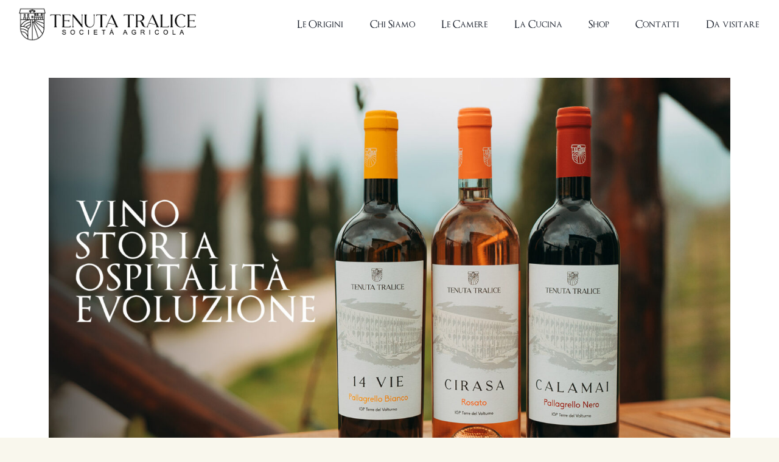

--- FILE ---
content_type: text/html; charset=UTF-8
request_url: https://tenutatralice.it/
body_size: 19990
content:
<!doctype html>
<html lang="it-IT" class="no-js" itemtype="https://schema.org/WebPage" itemscope>
<head>
	<meta charset="UTF-8">
	<meta name="viewport" content="width=device-width, initial-scale=1, minimum-scale=1">
						<style type="text/css" id="cst_font_data">
						@font-face {
	font-family: 'OptimusPrinceps';
	font-weight: 100;
	font-display: auto;
	src: url('https://tenutatralice.it/wp-content/uploads/2021/10/OptimusPrinceps.ttf') format('truetype');
}
@font-face {
	font-family: 'BIKO';
	font-weight: 100;
	font-display: auto;
	src: url('https://tenutatralice.it/wp-content/uploads/2021/10/Biko_Regular.otf') format('OpenType');
}					</style>
				<meta name='robots' content='index, follow, max-image-preview:large, max-snippet:-1, max-video-preview:-1' />

	<!-- This site is optimized with the Yoast SEO plugin v21.7 - https://yoast.com/wordpress/plugins/seo/ -->
	<title>Tenuta Tralice - Società Agricola</title>
	<meta name="description" content="Scopri i sapori antichi dell&#039;alto casertano. Produciamo vini di alta qualità da uve Pallagrello bianco e rosso. Contattaci ora" />
	<link rel="canonical" href="https://tenutatralice.it/" />
	<meta property="og:locale" content="it_IT" />
	<meta property="og:type" content="website" />
	<meta property="og:title" content="Tenuta Tralice - Società Agricola" />
	<meta property="og:description" content="Scopri i sapori antichi dell&#039;alto casertano. Produciamo vini di alta qualità da uve Pallagrello bianco e rosso. Contattaci ora" />
	<meta property="og:url" content="https://tenutatralice.it/" />
	<meta property="og:site_name" content="Tenuta Tralice" />
	<meta property="article:modified_time" content="2023-05-08T13:06:47+00:00" />
	<meta property="og:image" content="https://tenutatralice.it/wp-content/uploads/2021/11/pallagrello-tralice.jpg" />
	<meta property="og:image:width" content="600" />
	<meta property="og:image:height" content="400" />
	<meta property="og:image:type" content="image/jpeg" />
	<meta name="twitter:card" content="summary_large_image" />
	<script type="application/ld+json" class="yoast-schema-graph">{"@context":"https://schema.org","@graph":[{"@type":"WebPage","@id":"https://tenutatralice.it/","url":"https://tenutatralice.it/","name":"Tenuta Tralice - Società Agricola","isPartOf":{"@id":"https://tenutatralice.it/#website"},"about":{"@id":"https://tenutatralice.it/#organization"},"primaryImageOfPage":{"@id":"https://tenutatralice.it/#primaryimage"},"image":{"@id":"https://tenutatralice.it/#primaryimage"},"thumbnailUrl":"https://tenutatralice.it/wp-content/uploads/2021/11/pallagrello-tralice.jpg","datePublished":"2021-10-27T13:24:16+00:00","dateModified":"2023-05-08T13:06:47+00:00","description":"Scopri i sapori antichi dell'alto casertano. Produciamo vini di alta qualità da uve Pallagrello bianco e rosso. Contattaci ora","breadcrumb":{"@id":"https://tenutatralice.it/#breadcrumb"},"inLanguage":"it-IT","potentialAction":[{"@type":"ReadAction","target":["https://tenutatralice.it/"]}]},{"@type":"ImageObject","inLanguage":"it-IT","@id":"https://tenutatralice.it/#primaryimage","url":"https://tenutatralice.it/wp-content/uploads/2021/11/pallagrello-tralice.jpg","contentUrl":"https://tenutatralice.it/wp-content/uploads/2021/11/pallagrello-tralice.jpg","width":600,"height":400,"caption":"pallagrello tralice"},{"@type":"BreadcrumbList","@id":"https://tenutatralice.it/#breadcrumb","itemListElement":[{"@type":"ListItem","position":1,"name":"Home"}]},{"@type":"WebSite","@id":"https://tenutatralice.it/#website","url":"https://tenutatralice.it/","name":"Tenuta Tralice","description":"","publisher":{"@id":"https://tenutatralice.it/#organization"},"potentialAction":[{"@type":"SearchAction","target":{"@type":"EntryPoint","urlTemplate":"https://tenutatralice.it/?s={search_term_string}"},"query-input":"required name=search_term_string"}],"inLanguage":"it-IT"},{"@type":"Organization","@id":"https://tenutatralice.it/#organization","name":"Tenuta Tralice","url":"https://tenutatralice.it/","logo":{"@type":"ImageObject","inLanguage":"it-IT","@id":"https://tenutatralice.it/#/schema/logo/image/","url":"https://tenutatralice.it/wp-content/uploads/2022/02/log-2.png","contentUrl":"https://tenutatralice.it/wp-content/uploads/2022/02/log-2.png","width":700,"height":157,"caption":"Tenuta Tralice"},"image":{"@id":"https://tenutatralice.it/#/schema/logo/image/"}}]}</script>
	<!-- / Yoast SEO plugin. -->


<link rel="alternate" type="application/rss+xml" title="Tenuta Tralice &raquo; Feed" href="https://tenutatralice.it/feed/" />
<link rel="alternate" type="application/rss+xml" title="Tenuta Tralice &raquo; Feed dei commenti" href="https://tenutatralice.it/comments/feed/" />
			<script>document.documentElement.classList.remove( 'no-js' );</script>
			<link rel="alternate" title="oEmbed (JSON)" type="application/json+oembed" href="https://tenutatralice.it/wp-json/oembed/1.0/embed?url=https%3A%2F%2Ftenutatralice.it%2F" />
<link rel="alternate" title="oEmbed (XML)" type="text/xml+oembed" href="https://tenutatralice.it/wp-json/oembed/1.0/embed?url=https%3A%2F%2Ftenutatralice.it%2F&#038;format=xml" />
<style id='wp-img-auto-sizes-contain-inline-css'>
img:is([sizes=auto i],[sizes^="auto," i]){contain-intrinsic-size:3000px 1500px}
/*# sourceURL=wp-img-auto-sizes-contain-inline-css */
</style>
<style id='wp-emoji-styles-inline-css'>

	img.wp-smiley, img.emoji {
		display: inline !important;
		border: none !important;
		box-shadow: none !important;
		height: 1em !important;
		width: 1em !important;
		margin: 0 0.07em !important;
		vertical-align: -0.1em !important;
		background: none !important;
		padding: 0 !important;
	}
/*# sourceURL=wp-emoji-styles-inline-css */
</style>
<style id='classic-theme-styles-inline-css'>
/*! This file is auto-generated */
.wp-block-button__link{color:#fff;background-color:#32373c;border-radius:9999px;box-shadow:none;text-decoration:none;padding:calc(.667em + 2px) calc(1.333em + 2px);font-size:1.125em}.wp-block-file__button{background:#32373c;color:#fff;text-decoration:none}
/*# sourceURL=/wp-includes/css/classic-themes.min.css */
</style>
<link rel='stylesheet' id='contact-form-7-css' href='https://tenutatralice.it/wp-content/plugins/contact-form-7/includes/css/styles.css?ver=5.8.5' media='all' />
<link rel='stylesheet' id='kadence-global-css' href='https://tenutatralice.it/wp-content/themes/kadence/assets/css/global.min.css?ver=1.1.50' media='all' />
<style id='kadence-global-inline-css'>
/* Kadence Base CSS */
:root{--global-palette1:#2B6CB0;--global-palette2:#215387;--global-palette3:#1A202C;--global-palette4:#2D3748;--global-palette5:#4A5568;--global-palette6:#718096;--global-palette7:#EDF2F7;--global-palette8:#F7FAFC;--global-palette9:#ffffff;--global-palette9rgb:255, 255, 255;--global-palette-highlight:var(--global-palette1);--global-palette-highlight-alt:var(--global-palette2);--global-palette-highlight-alt2:var(--global-palette9);--global-palette-btn-bg:var(--global-palette1);--global-palette-btn-bg-hover:var(--global-palette2);--global-palette-btn:var(--global-palette9);--global-palette-btn-hover:var(--global-palette9);--global-body-font-family:-apple-system,BlinkMacSystemFont,"Segoe UI",Roboto,Oxygen-Sans,Ubuntu,Cantarell,"Helvetica Neue",sans-serif, "Apple Color Emoji", "Segoe UI Emoji", "Segoe UI Symbol";--global-heading-font-family:inherit;--global-primary-nav-font-family:inherit;--global-fallback-font:sans-serif;--global-display-fallback-font:sans-serif;--global-content-width:1290px;--global-content-narrow-width:842px;--global-content-edge-padding:1.5rem;--global-content-boxed-padding:2rem;--global-calc-content-width:calc(1290px - var(--global-content-edge-padding) - var(--global-content-edge-padding) );--wp--style--global--content-size:var(--global-calc-content-width);}.wp-site-blocks{--global-vw:calc( 100vw - ( 0.5 * var(--scrollbar-offset)));}:root body.kadence-elementor-colors{--e-global-color-kadence1:var(--global-palette1);--e-global-color-kadence2:var(--global-palette2);--e-global-color-kadence3:var(--global-palette3);--e-global-color-kadence4:var(--global-palette4);--e-global-color-kadence5:var(--global-palette5);--e-global-color-kadence6:var(--global-palette6);--e-global-color-kadence7:var(--global-palette7);--e-global-color-kadence8:var(--global-palette8);--e-global-color-kadence9:var(--global-palette9);}body{background:var(--global-palette8);}body, input, select, optgroup, textarea{font-weight:400;font-size:17px;line-height:1.6;font-family:var(--global-body-font-family);color:var(--global-palette4);}.content-bg, body.content-style-unboxed .site{background:var(--global-palette9);}h1,h2,h3,h4,h5,h6{font-family:var(--global-heading-font-family);}h1{font-weight:700;font-size:32px;line-height:1.5;color:var(--global-palette3);}h2{font-weight:700;font-size:28px;line-height:1.5;color:var(--global-palette3);}h3{font-weight:700;font-size:24px;line-height:1.5;color:var(--global-palette3);}h4{font-weight:700;font-size:22px;line-height:1.5;color:var(--global-palette4);}h5{font-weight:700;font-size:20px;line-height:1.5;color:var(--global-palette4);}h6{font-weight:700;font-size:18px;line-height:1.5;color:var(--global-palette5);}.entry-hero .kadence-breadcrumbs{max-width:1290px;}.site-container, .site-header-row-layout-contained, .site-footer-row-layout-contained, .entry-hero-layout-contained, .comments-area, .alignfull > .wp-block-cover__inner-container, .alignwide > .wp-block-cover__inner-container{max-width:var(--global-content-width);}.content-width-narrow .content-container.site-container, .content-width-narrow .hero-container.site-container{max-width:var(--global-content-narrow-width);}@media all and (min-width: 1520px){.wp-site-blocks .content-container  .alignwide{margin-left:-115px;margin-right:-115px;width:unset;max-width:unset;}}@media all and (min-width: 1102px){.content-width-narrow .wp-site-blocks .content-container .alignwide{margin-left:-130px;margin-right:-130px;width:unset;max-width:unset;}}.content-style-boxed .wp-site-blocks .entry-content .alignwide{margin-left:calc( -1 * var( --global-content-boxed-padding ) );margin-right:calc( -1 * var( --global-content-boxed-padding ) );}.content-area{margin-top:5rem;margin-bottom:5rem;}@media all and (max-width: 1024px){.content-area{margin-top:3rem;margin-bottom:3rem;}}@media all and (max-width: 767px){.content-area{margin-top:2rem;margin-bottom:2rem;}}@media all and (max-width: 1024px){:root{--global-content-boxed-padding:2rem;}}@media all and (max-width: 767px){:root{--global-content-boxed-padding:1.5rem;}}.entry-content-wrap{padding:2rem;}@media all and (max-width: 1024px){.entry-content-wrap{padding:2rem;}}@media all and (max-width: 767px){.entry-content-wrap{padding:1.5rem;}}.entry.single-entry{box-shadow:0px 15px 15px -10px rgba(0,0,0,0.05);}.entry.loop-entry{box-shadow:0px 15px 15px -10px rgba(0,0,0,0.05);}.loop-entry .entry-content-wrap{padding:2rem;}@media all and (max-width: 1024px){.loop-entry .entry-content-wrap{padding:2rem;}}@media all and (max-width: 767px){.loop-entry .entry-content-wrap{padding:1.5rem;}}button, .button, .wp-block-button__link, input[type="button"], input[type="reset"], input[type="submit"], .fl-button, .elementor-button-wrapper .elementor-button{box-shadow:0px 0px 0px -7px rgba(0,0,0,0);}button:hover, button:focus, button:active, .button:hover, .button:focus, .button:active, .wp-block-button__link:hover, .wp-block-button__link:focus, .wp-block-button__link:active, input[type="button"]:hover, input[type="button"]:focus, input[type="button"]:active, input[type="reset"]:hover, input[type="reset"]:focus, input[type="reset"]:active, input[type="submit"]:hover, input[type="submit"]:focus, input[type="submit"]:active, .elementor-button-wrapper .elementor-button:hover, .elementor-button-wrapper .elementor-button:focus, .elementor-button-wrapper .elementor-button:active{box-shadow:0px 15px 25px -7px rgba(0,0,0,0.1);}.kb-button.kb-btn-global-outline.kb-btn-global-inherit{padding-top:calc(px - 2px);padding-right:calc(px - 2px);padding-bottom:calc(px - 2px);padding-left:calc(px - 2px);}@media all and (min-width: 1025px){.transparent-header .entry-hero .entry-hero-container-inner{padding-top:80px;}}@media all and (max-width: 1024px){.mobile-transparent-header .entry-hero .entry-hero-container-inner{padding-top:80px;}}@media all and (max-width: 767px){.mobile-transparent-header .entry-hero .entry-hero-container-inner{padding-top:80px;}}.entry-hero.page-hero-section .entry-header{min-height:200px;}
/* Kadence Header CSS */
@media all and (max-width: 1024px){.mobile-transparent-header #masthead{position:absolute;left:0px;right:0px;z-index:100;}.kadence-scrollbar-fixer.mobile-transparent-header #masthead{right:var(--scrollbar-offset,0);}.mobile-transparent-header #masthead, .mobile-transparent-header .site-top-header-wrap .site-header-row-container-inner, .mobile-transparent-header .site-main-header-wrap .site-header-row-container-inner, .mobile-transparent-header .site-bottom-header-wrap .site-header-row-container-inner{background:transparent;}.site-header-row-tablet-layout-fullwidth, .site-header-row-tablet-layout-standard{padding:0px;}}@media all and (min-width: 1025px){.transparent-header #masthead{position:absolute;left:0px;right:0px;z-index:100;}.transparent-header.kadence-scrollbar-fixer #masthead{right:var(--scrollbar-offset,0);}.transparent-header #masthead, .transparent-header .site-top-header-wrap .site-header-row-container-inner, .transparent-header .site-main-header-wrap .site-header-row-container-inner, .transparent-header .site-bottom-header-wrap .site-header-row-container-inner{background:transparent;}}.site-branding a.brand img{max-width:305px;}.site-branding a.brand img.svg-logo-image{width:305px;}@media all and (max-width: 767px){.site-branding a.brand img{max-width:212px;}.site-branding a.brand img.svg-logo-image{width:212px;}}.site-branding{padding:0px 0px 0px 0px;}#masthead, #masthead .kadence-sticky-header.item-is-fixed:not(.item-at-start):not(.site-header-row-container):not(.site-main-header-wrap), #masthead .kadence-sticky-header.item-is-fixed:not(.item-at-start) > .site-header-row-container-inner{background:#ffffff;}.site-main-header-wrap .site-header-row-container-inner{background:var(--global-palette9);}.site-main-header-inner-wrap{min-height:80px;}.transparent-header #masthead .site-main-header-wrap .site-header-row-container-inner{background:var(--global-palette9);}.header-navigation[class*="header-navigation-style-underline"] .header-menu-container.primary-menu-container>ul>li>a:after{width:calc( 100% - 1.08em);}.main-navigation .primary-menu-container > ul > li.menu-item > a{padding-left:calc(1.08em / 2);padding-right:calc(1.08em / 2);color:var(--global-palette3);}.main-navigation .primary-menu-container > ul > li.menu-item .dropdown-nav-special-toggle{right:calc(1.08em / 2);}.main-navigation .primary-menu-container > ul li.menu-item > a{font-style:italic;font-weight:normal;font-size:17px;}.main-navigation .primary-menu-container > ul > li.menu-item > a:hover{color:#7f6650;}.main-navigation .primary-menu-container > ul > li.menu-item.current-menu-item > a{color:#7f6650;}.header-navigation .header-menu-container ul ul.sub-menu, .header-navigation .header-menu-container ul ul.submenu{background:var(--global-palette3);box-shadow:0px 2px 13px 0px rgba(0,0,0,0.1);}.header-navigation .header-menu-container ul ul li.menu-item, .header-menu-container ul.menu > li.kadence-menu-mega-enabled > ul > li.menu-item > a{border-bottom:1px solid rgba(255,255,255,0.1);}.header-navigation .header-menu-container ul ul li.menu-item > a{width:200px;padding-top:1em;padding-bottom:1em;color:var(--global-palette8);font-style:normal;font-size:13px;}.header-navigation .header-menu-container ul ul li.menu-item > a:hover{color:var(--global-palette9);background:var(--global-palette4);}.header-navigation .header-menu-container ul ul li.menu-item.current-menu-item > a{color:var(--global-palette9);background:var(--global-palette4);}.mobile-toggle-open-container .menu-toggle-open, .mobile-toggle-open-container .menu-toggle-open:focus{color:#3a3b3b;padding:0.4em 0em 0.4em 0.6em;font-size:14px;}.mobile-toggle-open-container .menu-toggle-open.menu-toggle-style-bordered{border:1px solid currentColor;}.mobile-toggle-open-container .menu-toggle-open .menu-toggle-icon{font-size:20px;}.mobile-toggle-open-container .menu-toggle-open:hover, .mobile-toggle-open-container .menu-toggle-open:focus-visible{color:#3a3b3b;}.mobile-navigation ul li{font-style:normal;font-weight:500;font-size:14px;text-transform:uppercase;}.mobile-navigation ul li a{padding-top:1em;padding-bottom:1em;}.mobile-navigation ul li > a, .mobile-navigation ul li.menu-item-has-children > .drawer-nav-drop-wrap{color:#3a3b3b;}.mobile-navigation ul li > a:hover, .mobile-navigation ul li.menu-item-has-children > .drawer-nav-drop-wrap:hover{color:#3a3b3b;}.mobile-navigation ul li.current-menu-item > a, .mobile-navigation ul li.current-menu-item.menu-item-has-children > .drawer-nav-drop-wrap{color:#3a3b3b;}.mobile-navigation ul li.menu-item-has-children .drawer-nav-drop-wrap, .mobile-navigation ul li:not(.menu-item-has-children) a{border-bottom:1px solid rgba(255,255,255,0.1);}.mobile-navigation:not(.drawer-navigation-parent-toggle-true) ul li.menu-item-has-children .drawer-nav-drop-wrap button{border-left:1px solid rgba(255,255,255,0.1);}@media all and (max-width: 767px){#mobile-drawer .drawer-inner, #mobile-drawer.popup-drawer-layout-fullwidth.popup-drawer-animation-slice .pop-portion-bg, #mobile-drawer.popup-drawer-layout-fullwidth.popup-drawer-animation-slice.show-drawer.pop-animated .drawer-inner{background:#f9f7ed;}}#mobile-drawer .drawer-header .drawer-toggle{padding:0.6em 0.15em 0.6em 0.15em;font-size:24px;}#mobile-drawer .drawer-header .drawer-toggle, #mobile-drawer .drawer-header .drawer-toggle:focus{color:var(--global-palette4);}#mobile-drawer .drawer-header .drawer-toggle:hover, #mobile-drawer .drawer-header .drawer-toggle:focus:hover{color:var(--global-palette4);}
/* Kadence Footer CSS */
#colophon{background:#f9f7ed;}.site-middle-footer-inner-wrap{padding-top:30px;padding-bottom:30px;grid-column-gap:30px;grid-row-gap:30px;}.site-middle-footer-inner-wrap .widget{margin-bottom:30px;}.site-middle-footer-inner-wrap .site-footer-section:not(:last-child):after{right:calc(-30px / 2);}.footer-social-wrap .footer-social-inner-wrap{font-size:1em;gap:0.3em;}.site-footer .site-footer-wrap .site-footer-section .footer-social-wrap .footer-social-inner-wrap .social-button{border:2px none transparent;border-radius:3px;}#colophon .footer-html{font-style:normal;font-size:9px;}#colophon .footer-navigation .footer-menu-container > ul > li > a{padding-left:calc(1.2em / 2);padding-right:calc(1.2em / 2);padding-top:calc(0.6em / 2);padding-bottom:calc(0.6em / 2);color:var(--global-palette5);}#colophon .footer-navigation .footer-menu-container > ul li a{font-style:normal;font-size:13px;}#colophon .footer-navigation .footer-menu-container > ul li a:hover{color:var(--global-palette-highlight);}#colophon .footer-navigation .footer-menu-container > ul li.current-menu-item > a{color:var(--global-palette3);}
/*# sourceURL=kadence-global-inline-css */
</style>
<link rel='stylesheet' id='elementor-icons-css' href='https://tenutatralice.it/wp-content/plugins/elementor/assets/lib/eicons/css/elementor-icons.min.css?ver=5.25.0' media='all' />
<link rel='stylesheet' id='elementor-frontend-css' href='https://tenutatralice.it/wp-content/plugins/elementor/assets/css/frontend-lite.min.css?ver=3.18.3' media='all' />
<link rel='stylesheet' id='swiper-css' href='https://tenutatralice.it/wp-content/plugins/elementor/assets/lib/swiper/css/swiper.min.css?ver=5.3.6' media='all' />
<link rel='stylesheet' id='elementor-post-6-css' href='https://tenutatralice.it/wp-content/uploads/elementor/css/post-6.css?ver=1704362332' media='all' />
<link rel='stylesheet' id='elementor-post-19-css' href='https://tenutatralice.it/wp-content/uploads/elementor/css/post-19.css?ver=1704362332' media='all' />
<link rel='stylesheet' id='google-fonts-1-css' href='https://fonts.googleapis.com/css?family=Roboto%3A100%2C100italic%2C200%2C200italic%2C300%2C300italic%2C400%2C400italic%2C500%2C500italic%2C600%2C600italic%2C700%2C700italic%2C800%2C800italic%2C900%2C900italic%7CRoboto+Slab%3A100%2C100italic%2C200%2C200italic%2C300%2C300italic%2C400%2C400italic%2C500%2C500italic%2C600%2C600italic%2C700%2C700italic%2C800%2C800italic%2C900%2C900italic&#038;display=auto&#038;ver=6.9' media='all' />
<link rel='stylesheet' id='elementor-icons-shared-0-css' href='https://tenutatralice.it/wp-content/plugins/elementor/assets/lib/font-awesome/css/fontawesome.min.css?ver=5.15.3' media='all' />
<link rel='stylesheet' id='elementor-icons-fa-solid-css' href='https://tenutatralice.it/wp-content/plugins/elementor/assets/lib/font-awesome/css/solid.min.css?ver=5.15.3' media='all' />
<link rel="preconnect" href="https://fonts.gstatic.com/" crossorigin><link rel="https://api.w.org/" href="https://tenutatralice.it/wp-json/" /><link rel="alternate" title="JSON" type="application/json" href="https://tenutatralice.it/wp-json/wp/v2/pages/19" /><link rel="EditURI" type="application/rsd+xml" title="RSD" href="https://tenutatralice.it/xmlrpc.php?rsd" />
<meta name="generator" content="WordPress 6.9" />
<link rel='shortlink' href='https://tenutatralice.it/' />
<link rel="preload" id="kadence-header-preload" href="https://tenutatralice.it/wp-content/themes/kadence/assets/css/header.min.css?ver=1.1.50" as="style">
<link rel="preload" id="kadence-content-preload" href="https://tenutatralice.it/wp-content/themes/kadence/assets/css/content.min.css?ver=1.1.50" as="style">
<link rel="preload" id="kadence-footer-preload" href="https://tenutatralice.it/wp-content/themes/kadence/assets/css/footer.min.css?ver=1.1.50" as="style">
<meta name="generator" content="Elementor 3.18.3; features: e_dom_optimization, e_optimized_assets_loading, e_optimized_css_loading, additional_custom_breakpoints, block_editor_assets_optimize, e_image_loading_optimization; settings: css_print_method-external, google_font-enabled, font_display-auto">
<link rel="icon" href="https://tenutatralice.it/wp-content/uploads/2022/02/cropped-Senza-nome-32x32.jpg" sizes="32x32" />
<link rel="icon" href="https://tenutatralice.it/wp-content/uploads/2022/02/cropped-Senza-nome-192x192.jpg" sizes="192x192" />
<link rel="apple-touch-icon" href="https://tenutatralice.it/wp-content/uploads/2022/02/cropped-Senza-nome-180x180.jpg" />
<meta name="msapplication-TileImage" content="https://tenutatralice.it/wp-content/uploads/2022/02/cropped-Senza-nome-270x270.jpg" />
		<style id="wp-custom-css">
			

.main-navigation .primary-menu-container > ul li.menu-item > a,
 .mobile-navigation ul li:not(.menu-item-has-children) a,
.footer-navigation .footer-menu-container > ul > li > a{
	
    font-family: "OptimusPrinceps", Sans-serif;
	font-style: initial;
}

/** Start Block Kit CSS: 144-3-3a7d335f39a8579c20cdf02f8d462582 **/

.envato-block__preview{overflow: visible;}

/* Envato Kit 141 Custom Styles - Applied to the element under Advanced */

.elementor-headline-animation-type-drop-in .elementor-headline-dynamic-wrapper{
	text-align: center;
}
.envato-kit-141-top-0 h1,
.envato-kit-141-top-0 h2,
.envato-kit-141-top-0 h3,
.envato-kit-141-top-0 h4,
.envato-kit-141-top-0 h5,
.envato-kit-141-top-0 h6,
.envato-kit-141-top-0 p {
	margin-top: 0;
}

.envato-kit-141-newsletter-inline .elementor-field-textual.elementor-size-md {
	padding-left: 1.5rem;
	padding-right: 1.5rem;
}

.envato-kit-141-bottom-0 p {
	margin-bottom: 0;
}

.envato-kit-141-bottom-8 .elementor-price-list .elementor-price-list-item .elementor-price-list-header {
	margin-bottom: .5rem;
}

.envato-kit-141.elementor-widget-testimonial-carousel.elementor-pagination-type-bullets .swiper-container {
	padding-bottom: 52px;
}

.envato-kit-141-display-inline {
	display: inline-block;
}

.envato-kit-141 .elementor-slick-slider ul.slick-dots {
	bottom: -40px;
}

/** End Block Kit CSS: 144-3-3a7d335f39a8579c20cdf02f8d462582 **/



/** Start Block Kit CSS: 72-3-34d2cc762876498c8f6be5405a48e6e2 **/

.envato-block__preview{overflow: visible;}

/*Kit 69 Custom Styling for buttons */
.envato-kit-69-slide-btn .elementor-button,
.envato-kit-69-cta-btn .elementor-button,
.envato-kit-69-flip-btn .elementor-button{
	border-left: 0px !important;
	border-bottom: 0px !important;
	border-right: 0px !important;
	padding: 15px 0 0 !important;
}
.envato-kit-69-slide-btn .elementor-slide-button:hover,
.envato-kit-69-cta-btn .elementor-button:hover,
.envato-kit-69-flip-btn .elementor-button:hover{
	margin-bottom: 20px;
}
.envato-kit-69-menu .elementor-nav-menu--main a:hover{
	margin-top: -7px;
	padding-top: 4px;
	border-bottom: 1px solid #FFF;
}
/* Fix menu dropdown width */
.envato-kit-69-menu .elementor-nav-menu--dropdown{
	width: 100% !important;
}

/** End Block Kit CSS: 72-3-34d2cc762876498c8f6be5405a48e6e2 **/



/** Start Block Kit CSS: 136-3-fc37602abad173a9d9d95d89bbe6bb80 **/

.envato-block__preview{overflow: visible !important;}

/** End Block Kit CSS: 136-3-fc37602abad173a9d9d95d89bbe6bb80 **/



/** Start Block Kit CSS: 141-3-1d55f1e76be9fb1a8d9de88accbe962f **/

.envato-kit-138-bracket .elementor-widget-container > *:before{
	content:"[";
	color:#ffab00;
	display:inline-block;
	margin-right:4px;
	line-height:1em;
	position:relative;
	top:-1px;
}

.envato-kit-138-bracket .elementor-widget-container > *:after{
	content:"]";
	color:#ffab00;
	display:inline-block;
	margin-left:4px;
	line-height:1em;
	position:relative;
	top:-1px;
}

/** End Block Kit CSS: 141-3-1d55f1e76be9fb1a8d9de88accbe962f **/



/** Start Template Kit CSS: Hotel & Accommodation (css/customizer.css) **/

.elementor h1 { font-size: 40px; }
.elementor h2 { font-size: 34px; }
.elementor h3 { font-size: 28px; }
.elementor h4 { font-size: 24px; }
.elementor h5 { font-size: 20px; }
.elementor h6 { font-size: 18px; }



.elementor-widget-heading h1.elementor-heading-title, 
.elementor-widget-heading  h2.elementor-heading-title, 
.elementor-widget-heading 
h3.elementor-heading-title, 
.elementor-widget-heading 
h4.elementor-heading-title, 
.elementor-widget-heading 
h5.elementor-heading-title, 
.elementor-widget-heading 
h6.elementor-heading-title {
    line-height: 1.4;
}
/* Decorative title lines */
.hotel-tmpl-titles .elementor-heading-title:before,
.hotel-tmpl-titles-2 .elementor-heading-title:before {
    content: "";
    position: relative;
    display: inline-block;
    width: 30px;
    height: 50%;
    border-bottom: 1px solid;
    vertical-align: middle;
    margin-right: 10px;
    margin-left: -40px;
		opacity: 0.5;
}
/* Longer decorative lines*/
.hotel-tmpl-titles-2 .elementor-heading-title:before {
	width: 60px;
	margin-left: -60px;
}
/* Page title lines */
.hotel-page-titles .elementor-heading-title:before,
.hotel-page-titles .elementor-heading-title:after {
    content: "";
    position: relative;
    display: inline-block;
    width: 30px;
    height: 50%;
    border-bottom: 1px solid;
    vertical-align: middle;
    margin-right: 10px;
    margin-left: -40px;
		opacity: 0.5;
}
.hotel-page-titles .elementor-heading-title:after {
	margin-left: 10px;
	margin-right: -40px;
}
/* Restaurant menu price */
.menu-price .elementor-text-editor p {
    border-bottom: 1px dashed lightgrey;
    padding-bottom: 5px;
}

/** End Template Kit CSS: Hotel & Accommodation (css/customizer.css) **/

		</style>
		<style id='global-styles-inline-css'>
:root{--wp--preset--aspect-ratio--square: 1;--wp--preset--aspect-ratio--4-3: 4/3;--wp--preset--aspect-ratio--3-4: 3/4;--wp--preset--aspect-ratio--3-2: 3/2;--wp--preset--aspect-ratio--2-3: 2/3;--wp--preset--aspect-ratio--16-9: 16/9;--wp--preset--aspect-ratio--9-16: 9/16;--wp--preset--color--black: #000000;--wp--preset--color--cyan-bluish-gray: #abb8c3;--wp--preset--color--white: #ffffff;--wp--preset--color--pale-pink: #f78da7;--wp--preset--color--vivid-red: #cf2e2e;--wp--preset--color--luminous-vivid-orange: #ff6900;--wp--preset--color--luminous-vivid-amber: #fcb900;--wp--preset--color--light-green-cyan: #7bdcb5;--wp--preset--color--vivid-green-cyan: #00d084;--wp--preset--color--pale-cyan-blue: #8ed1fc;--wp--preset--color--vivid-cyan-blue: #0693e3;--wp--preset--color--vivid-purple: #9b51e0;--wp--preset--color--theme-palette-1: #2B6CB0;--wp--preset--color--theme-palette-2: #215387;--wp--preset--color--theme-palette-3: #1A202C;--wp--preset--color--theme-palette-4: #2D3748;--wp--preset--color--theme-palette-5: #4A5568;--wp--preset--color--theme-palette-6: #718096;--wp--preset--color--theme-palette-7: #EDF2F7;--wp--preset--color--theme-palette-8: #F7FAFC;--wp--preset--color--theme-palette-9: #ffffff;--wp--preset--gradient--vivid-cyan-blue-to-vivid-purple: linear-gradient(135deg,rgb(6,147,227) 0%,rgb(155,81,224) 100%);--wp--preset--gradient--light-green-cyan-to-vivid-green-cyan: linear-gradient(135deg,rgb(122,220,180) 0%,rgb(0,208,130) 100%);--wp--preset--gradient--luminous-vivid-amber-to-luminous-vivid-orange: linear-gradient(135deg,rgb(252,185,0) 0%,rgb(255,105,0) 100%);--wp--preset--gradient--luminous-vivid-orange-to-vivid-red: linear-gradient(135deg,rgb(255,105,0) 0%,rgb(207,46,46) 100%);--wp--preset--gradient--very-light-gray-to-cyan-bluish-gray: linear-gradient(135deg,rgb(238,238,238) 0%,rgb(169,184,195) 100%);--wp--preset--gradient--cool-to-warm-spectrum: linear-gradient(135deg,rgb(74,234,220) 0%,rgb(151,120,209) 20%,rgb(207,42,186) 40%,rgb(238,44,130) 60%,rgb(251,105,98) 80%,rgb(254,248,76) 100%);--wp--preset--gradient--blush-light-purple: linear-gradient(135deg,rgb(255,206,236) 0%,rgb(152,150,240) 100%);--wp--preset--gradient--blush-bordeaux: linear-gradient(135deg,rgb(254,205,165) 0%,rgb(254,45,45) 50%,rgb(107,0,62) 100%);--wp--preset--gradient--luminous-dusk: linear-gradient(135deg,rgb(255,203,112) 0%,rgb(199,81,192) 50%,rgb(65,88,208) 100%);--wp--preset--gradient--pale-ocean: linear-gradient(135deg,rgb(255,245,203) 0%,rgb(182,227,212) 50%,rgb(51,167,181) 100%);--wp--preset--gradient--electric-grass: linear-gradient(135deg,rgb(202,248,128) 0%,rgb(113,206,126) 100%);--wp--preset--gradient--midnight: linear-gradient(135deg,rgb(2,3,129) 0%,rgb(40,116,252) 100%);--wp--preset--font-size--small: 14px;--wp--preset--font-size--medium: 24px;--wp--preset--font-size--large: 32px;--wp--preset--font-size--x-large: 42px;--wp--preset--font-size--larger: 40px;--wp--preset--spacing--20: 0.44rem;--wp--preset--spacing--30: 0.67rem;--wp--preset--spacing--40: 1rem;--wp--preset--spacing--50: 1.5rem;--wp--preset--spacing--60: 2.25rem;--wp--preset--spacing--70: 3.38rem;--wp--preset--spacing--80: 5.06rem;--wp--preset--shadow--natural: 6px 6px 9px rgba(0, 0, 0, 0.2);--wp--preset--shadow--deep: 12px 12px 50px rgba(0, 0, 0, 0.4);--wp--preset--shadow--sharp: 6px 6px 0px rgba(0, 0, 0, 0.2);--wp--preset--shadow--outlined: 6px 6px 0px -3px rgb(255, 255, 255), 6px 6px rgb(0, 0, 0);--wp--preset--shadow--crisp: 6px 6px 0px rgb(0, 0, 0);}:where(.is-layout-flex){gap: 0.5em;}:where(.is-layout-grid){gap: 0.5em;}body .is-layout-flex{display: flex;}.is-layout-flex{flex-wrap: wrap;align-items: center;}.is-layout-flex > :is(*, div){margin: 0;}body .is-layout-grid{display: grid;}.is-layout-grid > :is(*, div){margin: 0;}:where(.wp-block-columns.is-layout-flex){gap: 2em;}:where(.wp-block-columns.is-layout-grid){gap: 2em;}:where(.wp-block-post-template.is-layout-flex){gap: 1.25em;}:where(.wp-block-post-template.is-layout-grid){gap: 1.25em;}.has-black-color{color: var(--wp--preset--color--black) !important;}.has-cyan-bluish-gray-color{color: var(--wp--preset--color--cyan-bluish-gray) !important;}.has-white-color{color: var(--wp--preset--color--white) !important;}.has-pale-pink-color{color: var(--wp--preset--color--pale-pink) !important;}.has-vivid-red-color{color: var(--wp--preset--color--vivid-red) !important;}.has-luminous-vivid-orange-color{color: var(--wp--preset--color--luminous-vivid-orange) !important;}.has-luminous-vivid-amber-color{color: var(--wp--preset--color--luminous-vivid-amber) !important;}.has-light-green-cyan-color{color: var(--wp--preset--color--light-green-cyan) !important;}.has-vivid-green-cyan-color{color: var(--wp--preset--color--vivid-green-cyan) !important;}.has-pale-cyan-blue-color{color: var(--wp--preset--color--pale-cyan-blue) !important;}.has-vivid-cyan-blue-color{color: var(--wp--preset--color--vivid-cyan-blue) !important;}.has-vivid-purple-color{color: var(--wp--preset--color--vivid-purple) !important;}.has-black-background-color{background-color: var(--wp--preset--color--black) !important;}.has-cyan-bluish-gray-background-color{background-color: var(--wp--preset--color--cyan-bluish-gray) !important;}.has-white-background-color{background-color: var(--wp--preset--color--white) !important;}.has-pale-pink-background-color{background-color: var(--wp--preset--color--pale-pink) !important;}.has-vivid-red-background-color{background-color: var(--wp--preset--color--vivid-red) !important;}.has-luminous-vivid-orange-background-color{background-color: var(--wp--preset--color--luminous-vivid-orange) !important;}.has-luminous-vivid-amber-background-color{background-color: var(--wp--preset--color--luminous-vivid-amber) !important;}.has-light-green-cyan-background-color{background-color: var(--wp--preset--color--light-green-cyan) !important;}.has-vivid-green-cyan-background-color{background-color: var(--wp--preset--color--vivid-green-cyan) !important;}.has-pale-cyan-blue-background-color{background-color: var(--wp--preset--color--pale-cyan-blue) !important;}.has-vivid-cyan-blue-background-color{background-color: var(--wp--preset--color--vivid-cyan-blue) !important;}.has-vivid-purple-background-color{background-color: var(--wp--preset--color--vivid-purple) !important;}.has-black-border-color{border-color: var(--wp--preset--color--black) !important;}.has-cyan-bluish-gray-border-color{border-color: var(--wp--preset--color--cyan-bluish-gray) !important;}.has-white-border-color{border-color: var(--wp--preset--color--white) !important;}.has-pale-pink-border-color{border-color: var(--wp--preset--color--pale-pink) !important;}.has-vivid-red-border-color{border-color: var(--wp--preset--color--vivid-red) !important;}.has-luminous-vivid-orange-border-color{border-color: var(--wp--preset--color--luminous-vivid-orange) !important;}.has-luminous-vivid-amber-border-color{border-color: var(--wp--preset--color--luminous-vivid-amber) !important;}.has-light-green-cyan-border-color{border-color: var(--wp--preset--color--light-green-cyan) !important;}.has-vivid-green-cyan-border-color{border-color: var(--wp--preset--color--vivid-green-cyan) !important;}.has-pale-cyan-blue-border-color{border-color: var(--wp--preset--color--pale-cyan-blue) !important;}.has-vivid-cyan-blue-border-color{border-color: var(--wp--preset--color--vivid-cyan-blue) !important;}.has-vivid-purple-border-color{border-color: var(--wp--preset--color--vivid-purple) !important;}.has-vivid-cyan-blue-to-vivid-purple-gradient-background{background: var(--wp--preset--gradient--vivid-cyan-blue-to-vivid-purple) !important;}.has-light-green-cyan-to-vivid-green-cyan-gradient-background{background: var(--wp--preset--gradient--light-green-cyan-to-vivid-green-cyan) !important;}.has-luminous-vivid-amber-to-luminous-vivid-orange-gradient-background{background: var(--wp--preset--gradient--luminous-vivid-amber-to-luminous-vivid-orange) !important;}.has-luminous-vivid-orange-to-vivid-red-gradient-background{background: var(--wp--preset--gradient--luminous-vivid-orange-to-vivid-red) !important;}.has-very-light-gray-to-cyan-bluish-gray-gradient-background{background: var(--wp--preset--gradient--very-light-gray-to-cyan-bluish-gray) !important;}.has-cool-to-warm-spectrum-gradient-background{background: var(--wp--preset--gradient--cool-to-warm-spectrum) !important;}.has-blush-light-purple-gradient-background{background: var(--wp--preset--gradient--blush-light-purple) !important;}.has-blush-bordeaux-gradient-background{background: var(--wp--preset--gradient--blush-bordeaux) !important;}.has-luminous-dusk-gradient-background{background: var(--wp--preset--gradient--luminous-dusk) !important;}.has-pale-ocean-gradient-background{background: var(--wp--preset--gradient--pale-ocean) !important;}.has-electric-grass-gradient-background{background: var(--wp--preset--gradient--electric-grass) !important;}.has-midnight-gradient-background{background: var(--wp--preset--gradient--midnight) !important;}.has-small-font-size{font-size: var(--wp--preset--font-size--small) !important;}.has-medium-font-size{font-size: var(--wp--preset--font-size--medium) !important;}.has-large-font-size{font-size: var(--wp--preset--font-size--large) !important;}.has-x-large-font-size{font-size: var(--wp--preset--font-size--x-large) !important;}
/*# sourceURL=global-styles-inline-css */
</style>
</head>

<body class="home wp-singular page-template page-template-elementor_header_footer page page-id-19 wp-custom-logo wp-embed-responsive wp-theme-kadence footer-on-bottom hide-focus-outline link-style-standard content-title-style-hide content-width-fullwidth content-style-unboxed content-vertical-padding-hide transparent-header mobile-transparent-header kadence-elementor-colors elementor-default elementor-template-full-width elementor-kit-6 elementor-page elementor-page-19">
<div id="wrapper" class="site wp-site-blocks">
			<a class="skip-link screen-reader-text scroll-ignore" href="#main">Salta al contenuto</a>
		<link rel='stylesheet' id='kadence-header-css' href='https://tenutatralice.it/wp-content/themes/kadence/assets/css/header.min.css?ver=1.1.50' media='all' />
<header id="masthead" class="site-header" role="banner" itemtype="https://schema.org/WPHeader" itemscope>
	<div id="main-header" class="site-header-wrap">
		<div class="site-header-inner-wrap">
			<div class="site-header-upper-wrap">
				<div class="site-header-upper-inner-wrap kadence-sticky-header" data-reveal-scroll-up="false" data-shrink="false">
					<div class="site-main-header-wrap site-header-row-container site-header-focus-item site-header-row-layout-standard" data-section="kadence_customizer_header_main">
	<div class="site-header-row-container-inner">
				<div class="site-container">
			<div class="site-main-header-inner-wrap site-header-row site-header-row-has-sides site-header-row-no-center">
									<div class="site-header-main-section-left site-header-section site-header-section-left">
						<div class="site-header-item site-header-focus-item" data-section="title_tagline">
	<div class="site-branding branding-layout-standard site-brand-logo-only"><a class="brand has-logo-image" href="https://tenutatralice.it/" rel="home"><img fetchpriority="high" width="700" height="157" src="https://tenutatralice.it/wp-content/uploads/2022/02/log-2.png" class="custom-logo" alt="Tenuta Tralice" decoding="async" srcset="https://tenutatralice.it/wp-content/uploads/2022/02/log-2.png 700w, https://tenutatralice.it/wp-content/uploads/2022/02/log-2-300x67.png 300w, https://tenutatralice.it/wp-content/uploads/2022/02/log-2-600x135.png 600w" sizes="(max-width: 700px) 100vw, 700px" /></a></div></div><!-- data-section="title_tagline" -->
					</div>
																	<div class="site-header-main-section-right site-header-section site-header-section-right">
						<div class="site-header-item site-header-focus-item site-header-item-main-navigation header-navigation-layout-stretch-true header-navigation-layout-fill-stretch-false" data-section="kadence_customizer_primary_navigation">
		<nav id="site-navigation" class="main-navigation header-navigation nav--toggle-sub header-navigation-style-fullheight header-navigation-dropdown-animation-none" role="navigation" aria-label="Navigazione Principale">
				<div class="primary-menu-container header-menu-container">
			<ul id="primary-menu" class="menu"><li id="menu-item-380" class="menu-item menu-item-type-post_type menu-item-object-page menu-item-380"><a href="https://tenutatralice.it/le-origini/">Le Origini</a></li>
<li id="menu-item-382" class="menu-item menu-item-type-post_type menu-item-object-page menu-item-382"><a href="https://tenutatralice.it/chi-siamo/">Chi Siamo</a></li>
<li id="menu-item-1126" class="menu-item menu-item-type-post_type menu-item-object-page menu-item-1126"><a href="https://tenutatralice.it/le-camere/">Le Camere</a></li>
<li id="menu-item-1212" class="menu-item menu-item-type-post_type menu-item-object-page menu-item-1212"><a href="https://tenutatralice.it/la-cucina/">La Cucina</a></li>
<li id="menu-item-1227" class="menu-item menu-item-type-custom menu-item-object-custom menu-item-1227"><a target="_blank" href="https://fermento24.it/search?q=tenuta%20tralice">Shop</a></li>
<li id="menu-item-1878" class="menu-item menu-item-type-post_type menu-item-object-page menu-item-1878"><a href="https://tenutatralice.it/contatti/">Contatti</a></li>
<li id="menu-item-1127" class="menu-item menu-item-type-post_type menu-item-object-page menu-item-1127"><a href="https://tenutatralice.it/da-visitare/">Da visitare</a></li>
</ul>		</div>
	</nav><!-- #site-navigation -->
	</div><!-- data-section="primary_navigation" -->
					</div>
							</div>
		</div>
	</div>
</div>
				</div>
			</div>
					</div>
	</div>
	
<div id="mobile-header" class="site-mobile-header-wrap">
	<div class="site-header-inner-wrap">
		<div class="site-header-upper-wrap">
			<div class="site-header-upper-inner-wrap kadence-sticky-header" data-shrink="false" data-reveal-scroll-up="false">
			<div class="site-main-header-wrap site-header-focus-item site-header-row-layout-standard site-header-row-tablet-layout-default site-header-row-mobile-layout-default ">
	<div class="site-header-row-container-inner">
		<div class="site-container">
			<div class="site-main-header-inner-wrap site-header-row site-header-row-has-sides site-header-row-no-center">
									<div class="site-header-main-section-left site-header-section site-header-section-left">
						<div class="site-header-item site-header-focus-item" data-section="title_tagline">
	<div class="site-branding mobile-site-branding branding-layout-standard branding-tablet-layout-inherit site-brand-logo-only branding-mobile-layout-inherit"><a class="brand has-logo-image" href="https://tenutatralice.it/" rel="home"><img fetchpriority="high" width="700" height="157" src="https://tenutatralice.it/wp-content/uploads/2022/02/log-2.png" class="custom-logo" alt="Tenuta Tralice" decoding="async" srcset="https://tenutatralice.it/wp-content/uploads/2022/02/log-2.png 700w, https://tenutatralice.it/wp-content/uploads/2022/02/log-2-300x67.png 300w, https://tenutatralice.it/wp-content/uploads/2022/02/log-2-600x135.png 600w" sizes="(max-width: 700px) 100vw, 700px" /></a></div></div><!-- data-section="title_tagline" -->
					</div>
																	<div class="site-header-main-section-right site-header-section site-header-section-right">
						<div class="site-header-item site-header-focus-item site-header-item-navgation-popup-toggle" data-section="kadence_customizer_mobile_trigger">
		<div class="mobile-toggle-open-container">
						<button id="mobile-toggle" class="menu-toggle-open drawer-toggle menu-toggle-style-default" aria-label="Apri il menu" data-toggle-target="#mobile-drawer" data-toggle-body-class="showing-popup-drawer-from-right" aria-expanded="false" data-set-focus=".menu-toggle-close"
					>
						<span class="menu-toggle-icon"><span class="kadence-svg-iconset"><svg aria-hidden="true" class="kadence-svg-icon kadence-menu-svg" fill="currentColor" version="1.1" xmlns="http://www.w3.org/2000/svg" width="24" height="24" viewBox="0 0 24 24"><title>Attiva/disattiva menu</title><path d="M3 13h18c0.552 0 1-0.448 1-1s-0.448-1-1-1h-18c-0.552 0-1 0.448-1 1s0.448 1 1 1zM3 7h18c0.552 0 1-0.448 1-1s-0.448-1-1-1h-18c-0.552 0-1 0.448-1 1s0.448 1 1 1zM3 19h18c0.552 0 1-0.448 1-1s-0.448-1-1-1h-18c-0.552 0-1 0.448-1 1s0.448 1 1 1z"></path>
				</svg></span></span>
		</button>
	</div>
	</div><!-- data-section="mobile_trigger" -->
					</div>
							</div>
		</div>
	</div>
</div>
			</div>
		</div>
			</div>
</div>
</header><!-- #masthead -->

	<div id="inner-wrap" class="wrap hfeed kt-clear">
				<div data-elementor-type="wp-page" data-elementor-id="19" class="elementor elementor-19">
									<section class="elementor-section elementor-top-section elementor-element elementor-element-0632506 elementor-section-boxed elementor-section-height-default elementor-section-height-default" data-id="0632506" data-element_type="section" data-settings="{&quot;background_background&quot;:&quot;classic&quot;}">
							<div class="elementor-background-overlay"></div>
							<div class="elementor-container elementor-column-gap-default">
					<div class="elementor-column elementor-col-100 elementor-top-column elementor-element elementor-element-bddbed1" data-id="bddbed1" data-element_type="column" data-settings="{&quot;background_background&quot;:&quot;classic&quot;}">
			<div class="elementor-widget-wrap elementor-element-populated">
								<div class="elementor-element elementor-element-1c96c22 elementor-widget elementor-widget-image" data-id="1c96c22" data-element_type="widget" data-widget_type="image.default">
				<div class="elementor-widget-container">
			<style>/*! elementor - v3.18.0 - 20-12-2023 */
.elementor-widget-image{text-align:center}.elementor-widget-image a{display:inline-block}.elementor-widget-image a img[src$=".svg"]{width:48px}.elementor-widget-image img{vertical-align:middle;display:inline-block}</style>												<img decoding="async" width="1920" height="1158" src="https://tenutatralice.it/wp-content/uploads/2023/05/HOME-MAIN.jpg" class="attachment-full size-full wp-image-1452" alt="" srcset="https://tenutatralice.it/wp-content/uploads/2023/05/HOME-MAIN.jpg 1920w, https://tenutatralice.it/wp-content/uploads/2023/05/HOME-MAIN-300x181.jpg 300w, https://tenutatralice.it/wp-content/uploads/2023/05/HOME-MAIN-1024x618.jpg 1024w, https://tenutatralice.it/wp-content/uploads/2023/05/HOME-MAIN-768x463.jpg 768w, https://tenutatralice.it/wp-content/uploads/2023/05/HOME-MAIN-1536x926.jpg 1536w, https://tenutatralice.it/wp-content/uploads/2023/05/HOME-MAIN-600x362.jpg 600w" sizes="(max-width: 1920px) 100vw, 1920px" />															</div>
				</div>
					</div>
		</div>
							</div>
		</section>
				<section class="elementor-section elementor-top-section elementor-element elementor-element-7009da9d elementor-section-boxed elementor-section-height-default elementor-section-height-default" data-id="7009da9d" data-element_type="section" data-settings="{&quot;background_background&quot;:&quot;classic&quot;}">
							<div class="elementor-background-overlay"></div>
							<div class="elementor-container elementor-column-gap-default">
					<div class="elementor-column elementor-col-50 elementor-top-column elementor-element elementor-element-e3b4606" data-id="e3b4606" data-element_type="column" data-settings="{&quot;background_background&quot;:&quot;classic&quot;}">
			<div class="elementor-widget-wrap elementor-element-populated">
								<div class="elementor-element elementor-element-261bd09 elementor-widget elementor-widget-image" data-id="261bd09" data-element_type="widget" data-widget_type="image.default">
				<div class="elementor-widget-container">
																<a href="/le-origini/">
							<img decoding="async" width="960" height="637" src="https://tenutatralice.it/wp-content/uploads/2023/05/la-tenuta.jpg" class="attachment-large size-large wp-image-1447" alt="" srcset="https://tenutatralice.it/wp-content/uploads/2023/05/la-tenuta.jpg 960w, https://tenutatralice.it/wp-content/uploads/2023/05/la-tenuta-300x199.jpg 300w, https://tenutatralice.it/wp-content/uploads/2023/05/la-tenuta-768x510.jpg 768w, https://tenutatralice.it/wp-content/uploads/2023/05/la-tenuta-600x398.jpg 600w" sizes="(max-width: 960px) 100vw, 960px" />								</a>
															</div>
				</div>
					</div>
		</div>
				<div class="elementor-column elementor-col-50 elementor-top-column elementor-element elementor-element-5bec3968" data-id="5bec3968" data-element_type="column" data-settings="{&quot;background_background&quot;:&quot;classic&quot;}">
			<div class="elementor-widget-wrap elementor-element-populated">
					<div class="elementor-background-overlay"></div>
								<div class="elementor-element elementor-element-4c3c236 elementor-widget elementor-widget-heading" data-id="4c3c236" data-element_type="widget" data-widget_type="heading.default">
				<div class="elementor-widget-container">
			<style>/*! elementor - v3.18.0 - 20-12-2023 */
.elementor-heading-title{padding:0;margin:0;line-height:1}.elementor-widget-heading .elementor-heading-title[class*=elementor-size-]>a{color:inherit;font-size:inherit;line-height:inherit}.elementor-widget-heading .elementor-heading-title.elementor-size-small{font-size:15px}.elementor-widget-heading .elementor-heading-title.elementor-size-medium{font-size:19px}.elementor-widget-heading .elementor-heading-title.elementor-size-large{font-size:29px}.elementor-widget-heading .elementor-heading-title.elementor-size-xl{font-size:39px}.elementor-widget-heading .elementor-heading-title.elementor-size-xxl{font-size:59px}</style><span class="elementor-heading-title elementor-size-default"><a href="/le-origini/">LA TENUTA</a></span>		</div>
				</div>
				<div class="elementor-element elementor-element-37a7a21d elementor-widget elementor-widget-text-editor" data-id="37a7a21d" data-element_type="widget" data-widget_type="text-editor.default">
				<div class="elementor-widget-container">
			<style>/*! elementor - v3.18.0 - 20-12-2023 */
.elementor-widget-text-editor.elementor-drop-cap-view-stacked .elementor-drop-cap{background-color:#69727d;color:#fff}.elementor-widget-text-editor.elementor-drop-cap-view-framed .elementor-drop-cap{color:#69727d;border:3px solid;background-color:transparent}.elementor-widget-text-editor:not(.elementor-drop-cap-view-default) .elementor-drop-cap{margin-top:8px}.elementor-widget-text-editor:not(.elementor-drop-cap-view-default) .elementor-drop-cap-letter{width:1em;height:1em}.elementor-widget-text-editor .elementor-drop-cap{float:left;text-align:center;line-height:1;font-size:50px}.elementor-widget-text-editor .elementor-drop-cap-letter{display:inline-block}</style>				<p data-pm-slice="1 1 []"><strong>Tenuta Tralice</strong> è un luogo magico, ad Alvignano, tra promontori e corsi d’acqua. Azienda vitivinicola, figlia del lavoro e della passione dei fratelli Raffaele e Bonaventura, è ora pronta ad accogliervi per farvi vivere un’esperienza senza tempo.</p>						</div>
				</div>
					</div>
		</div>
							</div>
		</section>
				<section class="elementor-section elementor-top-section elementor-element elementor-element-d510883 elementor-section-boxed elementor-section-height-default elementor-section-height-default" data-id="d510883" data-element_type="section" data-settings="{&quot;background_background&quot;:&quot;classic&quot;}">
							<div class="elementor-background-overlay"></div>
							<div class="elementor-container elementor-column-gap-default">
					<div class="elementor-column elementor-col-50 elementor-top-column elementor-element elementor-element-e41b5a1" data-id="e41b5a1" data-element_type="column" data-settings="{&quot;background_background&quot;:&quot;classic&quot;}">
			<div class="elementor-widget-wrap elementor-element-populated">
								<div class="elementor-element elementor-element-e50b01a elementor-widget elementor-widget-image" data-id="e50b01a" data-element_type="widget" data-widget_type="image.default">
				<div class="elementor-widget-container">
																<a href="/chi-siamo/">
							<img loading="lazy" decoding="async" width="960" height="640" src="https://tenutatralice.it/wp-content/uploads/2023/05/chi-siamo.jpg" class="attachment-large size-large wp-image-1444" alt="" srcset="https://tenutatralice.it/wp-content/uploads/2023/05/chi-siamo.jpg 960w, https://tenutatralice.it/wp-content/uploads/2023/05/chi-siamo-300x200.jpg 300w, https://tenutatralice.it/wp-content/uploads/2023/05/chi-siamo-768x512.jpg 768w, https://tenutatralice.it/wp-content/uploads/2023/05/chi-siamo-600x400.jpg 600w" sizes="(max-width: 960px) 100vw, 960px" />								</a>
															</div>
				</div>
					</div>
		</div>
				<div class="elementor-column elementor-col-50 elementor-top-column elementor-element elementor-element-3311e06" data-id="3311e06" data-element_type="column" data-settings="{&quot;background_background&quot;:&quot;classic&quot;}">
			<div class="elementor-widget-wrap elementor-element-populated">
					<div class="elementor-background-overlay"></div>
								<div class="elementor-element elementor-element-2c72f5f elementor-widget elementor-widget-heading" data-id="2c72f5f" data-element_type="widget" data-widget_type="heading.default">
				<div class="elementor-widget-container">
			<span class="elementor-heading-title elementor-size-default"><a href="/chi-siamo/">CHI SIAMO</a></span>		</div>
				</div>
				<div class="elementor-element elementor-element-373cca5 elementor-widget elementor-widget-text-editor" data-id="373cca5" data-element_type="widget" data-widget_type="text-editor.default">
				<div class="elementor-widget-container">
							<p data-pm-slice="1 1 []"><b>La Tenuta</b> nasceva per offrire alla nostra famiglia un luogo di ritrovo per trascorrere insieme le festività. Oggi è aperta al pubblico per garantirvi un&#8217;esperienza unica immersi nel verde, in campagna, circondati da ettari di Vigneti e dalla natura. Un luogo in cui poter evadere dalla città dedicarsi al relax e all&#8217;immersione in un paesaggio incantevole.</p>						</div>
				</div>
					</div>
		</div>
							</div>
		</section>
				<section class="elementor-section elementor-top-section elementor-element elementor-element-898407c elementor-section-boxed elementor-section-height-default elementor-section-height-default" data-id="898407c" data-element_type="section" data-settings="{&quot;background_background&quot;:&quot;classic&quot;}">
							<div class="elementor-background-overlay"></div>
							<div class="elementor-container elementor-column-gap-default">
					<div class="elementor-column elementor-col-50 elementor-top-column elementor-element elementor-element-89c768d" data-id="89c768d" data-element_type="column" data-settings="{&quot;background_background&quot;:&quot;classic&quot;}">
			<div class="elementor-widget-wrap elementor-element-populated">
								<div class="elementor-element elementor-element-9940590 elementor-widget elementor-widget-image" data-id="9940590" data-element_type="widget" data-widget_type="image.default">
				<div class="elementor-widget-container">
																<a href="/le-camere/">
							<img loading="lazy" decoding="async" width="960" height="640" src="https://tenutatralice.it/wp-content/uploads/2023/05/le-camere.jpg" class="attachment-large size-large wp-image-1448" alt="" srcset="https://tenutatralice.it/wp-content/uploads/2023/05/le-camere.jpg 960w, https://tenutatralice.it/wp-content/uploads/2023/05/le-camere-300x200.jpg 300w, https://tenutatralice.it/wp-content/uploads/2023/05/le-camere-768x512.jpg 768w, https://tenutatralice.it/wp-content/uploads/2023/05/le-camere-600x400.jpg 600w" sizes="(max-width: 960px) 100vw, 960px" />								</a>
															</div>
				</div>
					</div>
		</div>
				<div class="elementor-column elementor-col-50 elementor-top-column elementor-element elementor-element-1f348c1" data-id="1f348c1" data-element_type="column" data-settings="{&quot;background_background&quot;:&quot;classic&quot;}">
			<div class="elementor-widget-wrap elementor-element-populated">
					<div class="elementor-background-overlay"></div>
								<div class="elementor-element elementor-element-7938dbf elementor-widget elementor-widget-heading" data-id="7938dbf" data-element_type="widget" data-widget_type="heading.default">
				<div class="elementor-widget-container">
			<span class="elementor-heading-title elementor-size-default"><a href="/le-camere/">LE CAMERE</a></span>		</div>
				</div>
				<div class="elementor-element elementor-element-aa7b799 elementor-widget elementor-widget-text-editor" data-id="aa7b799" data-element_type="widget" data-widget_type="text-editor.default">
				<div class="elementor-widget-container">
							<p><strong>Le camere</strong> matrimoniali ed una quadrupla con due lettini sono pronte ad accogliere chiunque abbia il piacere di trattenersi per la notte in un luogo magico, un piccolo paradiso in cui si potrà godere delle bellezze di madre natura.</p>						</div>
				</div>
					</div>
		</div>
							</div>
		</section>
				<section class="elementor-section elementor-top-section elementor-element elementor-element-af5a74b elementor-section-boxed elementor-section-height-default elementor-section-height-default" data-id="af5a74b" data-element_type="section" data-settings="{&quot;background_background&quot;:&quot;classic&quot;}">
							<div class="elementor-background-overlay"></div>
							<div class="elementor-container elementor-column-gap-default">
					<div class="elementor-column elementor-col-50 elementor-top-column elementor-element elementor-element-3435a48" data-id="3435a48" data-element_type="column" data-settings="{&quot;background_background&quot;:&quot;classic&quot;}">
			<div class="elementor-widget-wrap elementor-element-populated">
								<div class="elementor-element elementor-element-2460c17 elementor-widget elementor-widget-image" data-id="2460c17" data-element_type="widget" data-widget_type="image.default">
				<div class="elementor-widget-container">
																<a href="/la-cucina/">
							<img loading="lazy" decoding="async" width="960" height="640" src="https://tenutatralice.it/wp-content/uploads/2023/05/La-cucina.jpg" class="attachment-large size-large wp-image-1446" alt="" srcset="https://tenutatralice.it/wp-content/uploads/2023/05/La-cucina.jpg 960w, https://tenutatralice.it/wp-content/uploads/2023/05/La-cucina-300x200.jpg 300w, https://tenutatralice.it/wp-content/uploads/2023/05/La-cucina-768x512.jpg 768w, https://tenutatralice.it/wp-content/uploads/2023/05/La-cucina-600x400.jpg 600w" sizes="(max-width: 960px) 100vw, 960px" />								</a>
															</div>
				</div>
					</div>
		</div>
				<div class="elementor-column elementor-col-50 elementor-top-column elementor-element elementor-element-632b36e" data-id="632b36e" data-element_type="column" data-settings="{&quot;background_background&quot;:&quot;classic&quot;}">
			<div class="elementor-widget-wrap elementor-element-populated">
					<div class="elementor-background-overlay"></div>
								<div class="elementor-element elementor-element-66783c4 elementor-widget elementor-widget-heading" data-id="66783c4" data-element_type="widget" data-widget_type="heading.default">
				<div class="elementor-widget-container">
			<span class="elementor-heading-title elementor-size-default"><a href="/la-cucina/">LA CUCINA</a></span>		</div>
				</div>
				<div class="elementor-element elementor-element-f03ef9e elementor-widget elementor-widget-text-editor" data-id="f03ef9e" data-element_type="widget" data-widget_type="text-editor.default">
				<div class="elementor-widget-container">
							<p>Tradizione rustica dell&#8217;alto casertano con l&#8217;innovazione della cucina contemporanea.</p><p>Pranzo, cena, eventi e aperitivi.<br />Riscopri un sapore unico!</p>						</div>
				</div>
					</div>
		</div>
							</div>
		</section>
				<section class="elementor-section elementor-top-section elementor-element elementor-element-66c5421 elementor-section-boxed elementor-section-height-default elementor-section-height-default" data-id="66c5421" data-element_type="section" data-settings="{&quot;background_background&quot;:&quot;classic&quot;}">
							<div class="elementor-background-overlay"></div>
							<div class="elementor-container elementor-column-gap-default">
					<div class="elementor-column elementor-col-50 elementor-top-column elementor-element elementor-element-e04f2e2" data-id="e04f2e2" data-element_type="column" data-settings="{&quot;background_background&quot;:&quot;classic&quot;}">
			<div class="elementor-widget-wrap elementor-element-populated">
								<div class="elementor-element elementor-element-f2c546e elementor-widget elementor-widget-image" data-id="f2c546e" data-element_type="widget" data-widget_type="image.default">
				<div class="elementor-widget-container">
																<a href="/da-visitare/">
							<img loading="lazy" decoding="async" width="768" height="512" src="https://tenutatralice.it/wp-content/uploads/2022/10/cipresseta-fontegreca-768x512.jpg" class="attachment-medium_large size-medium_large wp-image-1098" alt="cipresseta-fontegreca da visitare" srcset="https://tenutatralice.it/wp-content/uploads/2022/10/cipresseta-fontegreca-768x512.jpg 768w, https://tenutatralice.it/wp-content/uploads/2022/10/cipresseta-fontegreca-300x200.jpg 300w, https://tenutatralice.it/wp-content/uploads/2022/10/cipresseta-fontegreca-600x400.jpg 600w, https://tenutatralice.it/wp-content/uploads/2022/10/cipresseta-fontegreca.jpg 800w" sizes="(max-width: 768px) 100vw, 768px" />								</a>
															</div>
				</div>
					</div>
		</div>
				<div class="elementor-column elementor-col-50 elementor-top-column elementor-element elementor-element-72ca60c" data-id="72ca60c" data-element_type="column" data-settings="{&quot;background_background&quot;:&quot;classic&quot;}">
			<div class="elementor-widget-wrap elementor-element-populated">
					<div class="elementor-background-overlay"></div>
								<div class="elementor-element elementor-element-9d4b8e3 elementor-widget elementor-widget-heading" data-id="9d4b8e3" data-element_type="widget" data-widget_type="heading.default">
				<div class="elementor-widget-container">
			<span class="elementor-heading-title elementor-size-default"><a href="/da-visitare/">DA VISITARE</a></span>		</div>
				</div>
				<div class="elementor-element elementor-element-8db1c6c elementor-widget elementor-widget-text-editor" data-id="8db1c6c" data-element_type="widget" data-widget_type="text-editor.default">
				<div class="elementor-widget-container">
							<p>Bellezza, storia e natura contornano da tempo la nostra Tenuta. Intorno a noi, mille angoli dell’alto casertano sono pronti per essere esplorati, ammirati e amati.</p>						</div>
				</div>
					</div>
		</div>
							</div>
		</section>
				<section class="elementor-section elementor-top-section elementor-element elementor-element-01ab1e6 elementor-section-boxed elementor-section-height-default elementor-section-height-default" data-id="01ab1e6" data-element_type="section" data-settings="{&quot;background_background&quot;:&quot;classic&quot;}">
							<div class="elementor-background-overlay"></div>
							<div class="elementor-container elementor-column-gap-default">
					<div class="elementor-column elementor-col-50 elementor-top-column elementor-element elementor-element-6d5bef5" data-id="6d5bef5" data-element_type="column" data-settings="{&quot;background_background&quot;:&quot;classic&quot;}">
			<div class="elementor-widget-wrap elementor-element-populated">
								<div class="elementor-element elementor-element-209d569 elementor-widget elementor-widget-image" data-id="209d569" data-element_type="widget" data-widget_type="image.default">
				<div class="elementor-widget-container">
																<a href="https://fermento24.it" target="_blank">
							<img loading="lazy" decoding="async" width="960" height="640" src="https://tenutatralice.it/wp-content/uploads/2023/05/il-vino.jpg" class="attachment-large size-large wp-image-1445" alt="" srcset="https://tenutatralice.it/wp-content/uploads/2023/05/il-vino.jpg 960w, https://tenutatralice.it/wp-content/uploads/2023/05/il-vino-300x200.jpg 300w, https://tenutatralice.it/wp-content/uploads/2023/05/il-vino-768x512.jpg 768w, https://tenutatralice.it/wp-content/uploads/2023/05/il-vino-600x400.jpg 600w" sizes="(max-width: 960px) 100vw, 960px" />								</a>
															</div>
				</div>
					</div>
		</div>
				<div class="elementor-column elementor-col-50 elementor-top-column elementor-element elementor-element-4b65200" data-id="4b65200" data-element_type="column" data-settings="{&quot;background_background&quot;:&quot;classic&quot;}">
			<div class="elementor-widget-wrap elementor-element-populated">
					<div class="elementor-background-overlay"></div>
								<div class="elementor-element elementor-element-cf8dd74 elementor-widget elementor-widget-heading" data-id="cf8dd74" data-element_type="widget" data-widget_type="heading.default">
				<div class="elementor-widget-container">
			<span class="elementor-heading-title elementor-size-default"><a href="https://fermento24.it" target="_blank">IL VINO</a></span>		</div>
				</div>
				<div class="elementor-element elementor-element-bbbc247 elementor-widget elementor-widget-text-editor" data-id="bbbc247" data-element_type="widget" data-widget_type="text-editor.default">
				<div class="elementor-widget-container">
							<p>Noi di Tenuta Tralice portiamo avanti con dedizione e tenacia la tradizione del Pallagrello. Coltiviamo, provvediamo alla vendemmia e produciamo uno dei prodotti vitivinicoli più pregiati del territorio. Lo facciamo per dare a tutti la possibilità riscoprire un sapore storico</p>						</div>
				</div>
					</div>
		</div>
							</div>
		</section>
				<section class="elementor-section elementor-top-section elementor-element elementor-element-231106c elementor-section-boxed elementor-section-height-default elementor-section-height-default" data-id="231106c" data-element_type="section">
						<div class="elementor-container elementor-column-gap-default">
					<div class="elementor-column elementor-col-33 elementor-top-column elementor-element elementor-element-f40e7b9" data-id="f40e7b9" data-element_type="column">
			<div class="elementor-widget-wrap elementor-element-populated">
								<div class="elementor-element elementor-element-05f5a20 elementor-widget elementor-widget-image" data-id="05f5a20" data-element_type="widget" data-widget_type="image.default">
				<div class="elementor-widget-container">
																<a href="https://www.fermento24.it/products/terre-del-volturno-igp-calamai-pallagrello-nero-2020-tenuta-tralice" target="_blank">
							<img loading="lazy" decoding="async" width="724" height="1024" src="https://tenutatralice.it/wp-content/uploads/2022/08/Calamai-724x1024.jpg" class="attachment-large size-large wp-image-1030" alt="" srcset="https://tenutatralice.it/wp-content/uploads/2022/08/Calamai-724x1024.jpg 724w, https://tenutatralice.it/wp-content/uploads/2022/08/Calamai-300x424.jpg 300w, https://tenutatralice.it/wp-content/uploads/2022/08/Calamai-600x849.jpg 600w, https://tenutatralice.it/wp-content/uploads/2022/08/Calamai-212x300.jpg 212w, https://tenutatralice.it/wp-content/uploads/2022/08/Calamai-768x1086.jpg 768w, https://tenutatralice.it/wp-content/uploads/2022/08/Calamai-1086x1536.jpg 1086w, https://tenutatralice.it/wp-content/uploads/2022/08/Calamai.jpg 1240w" sizes="(max-width: 724px) 100vw, 724px" />								</a>
															</div>
				</div>
				<div class="elementor-element elementor-element-e06127d elementor-align-center elementor-widget elementor-widget-button" data-id="e06127d" data-element_type="widget" data-widget_type="button.default">
				<div class="elementor-widget-container">
					<div class="elementor-button-wrapper">
			<a class="elementor-button elementor-button-link elementor-size-sm" href="https://www.fermento24.it/products/terre-del-volturno-igp-calamai-pallagrello-nero-2020-tenuta-tralice" target="_blank">
						<span class="elementor-button-content-wrapper">
						<span class="elementor-button-icon elementor-align-icon-left">
				<i aria-hidden="true" class="fas fa-wine-glass"></i>			</span>
						<span class="elementor-button-text">Acquista Ora</span>
		</span>
					</a>
		</div>
				</div>
				</div>
					</div>
		</div>
				<div class="elementor-column elementor-col-33 elementor-top-column elementor-element elementor-element-0614e3a" data-id="0614e3a" data-element_type="column">
			<div class="elementor-widget-wrap elementor-element-populated">
								<div class="elementor-element elementor-element-4c80e37 elementor-widget elementor-widget-image" data-id="4c80e37" data-element_type="widget" data-widget_type="image.default">
				<div class="elementor-widget-container">
																<a href="https://www.fermento24.it/products/terre-del-volturno-igp-14-vie-pallagrello-bianco-2021-tenuta-tralice" target="_blank">
							<img loading="lazy" decoding="async" width="724" height="1024" src="https://tenutatralice.it/wp-content/uploads/2022/08/14-Vie-724x1024.jpg" class="attachment-large size-large wp-image-1031" alt="" srcset="https://tenutatralice.it/wp-content/uploads/2022/08/14-Vie-724x1024.jpg 724w, https://tenutatralice.it/wp-content/uploads/2022/08/14-Vie-300x424.jpg 300w, https://tenutatralice.it/wp-content/uploads/2022/08/14-Vie-600x849.jpg 600w, https://tenutatralice.it/wp-content/uploads/2022/08/14-Vie-212x300.jpg 212w, https://tenutatralice.it/wp-content/uploads/2022/08/14-Vie-768x1086.jpg 768w, https://tenutatralice.it/wp-content/uploads/2022/08/14-Vie-1086x1536.jpg 1086w, https://tenutatralice.it/wp-content/uploads/2022/08/14-Vie.jpg 1240w" sizes="(max-width: 724px) 100vw, 724px" />								</a>
															</div>
				</div>
				<div class="elementor-element elementor-element-0614ca3 elementor-align-center elementor-widget elementor-widget-button" data-id="0614ca3" data-element_type="widget" data-widget_type="button.default">
				<div class="elementor-widget-container">
					<div class="elementor-button-wrapper">
			<a class="elementor-button elementor-button-link elementor-size-sm" href="https://www.fermento24.it/products/terre-del-volturno-igp-14-vie-pallagrello-bianco-2021-tenuta-tralice" target="_blank">
						<span class="elementor-button-content-wrapper">
						<span class="elementor-button-icon elementor-align-icon-left">
				<i aria-hidden="true" class="fas fa-wine-glass"></i>			</span>
						<span class="elementor-button-text">Acquista Ora</span>
		</span>
					</a>
		</div>
				</div>
				</div>
					</div>
		</div>
				<div class="elementor-column elementor-col-33 elementor-top-column elementor-element elementor-element-f6ceda0" data-id="f6ceda0" data-element_type="column">
			<div class="elementor-widget-wrap elementor-element-populated">
								<div class="elementor-element elementor-element-5bca4e2 elementor-widget elementor-widget-image" data-id="5bca4e2" data-element_type="widget" data-widget_type="image.default">
				<div class="elementor-widget-container">
																<a href="https://www.fermento24.it/products/terre-del-volturno-igp-cirasa-rosato-tenuta-tralice" target="_blank">
							<img loading="lazy" decoding="async" width="724" height="1024" src="https://tenutatralice.it/wp-content/uploads/2022/08/Cirasa-724x1024.jpg" class="attachment-large size-large wp-image-1032" alt="" srcset="https://tenutatralice.it/wp-content/uploads/2022/08/Cirasa-724x1024.jpg 724w, https://tenutatralice.it/wp-content/uploads/2022/08/Cirasa-300x424.jpg 300w, https://tenutatralice.it/wp-content/uploads/2022/08/Cirasa-600x849.jpg 600w, https://tenutatralice.it/wp-content/uploads/2022/08/Cirasa-212x300.jpg 212w, https://tenutatralice.it/wp-content/uploads/2022/08/Cirasa-768x1086.jpg 768w, https://tenutatralice.it/wp-content/uploads/2022/08/Cirasa-1086x1536.jpg 1086w, https://tenutatralice.it/wp-content/uploads/2022/08/Cirasa.jpg 1240w" sizes="(max-width: 724px) 100vw, 724px" />								</a>
															</div>
				</div>
				<div class="elementor-element elementor-element-554d567 elementor-align-center elementor-widget elementor-widget-button" data-id="554d567" data-element_type="widget" data-widget_type="button.default">
				<div class="elementor-widget-container">
					<div class="elementor-button-wrapper">
			<a class="elementor-button elementor-button-link elementor-size-sm" href="https://www.fermento24.it/products/terre-del-volturno-igp-cirasa-rosato-tenuta-tralice" target="_blank">
						<span class="elementor-button-content-wrapper">
						<span class="elementor-button-icon elementor-align-icon-left">
				<i aria-hidden="true" class="fas fa-wine-glass"></i>			</span>
						<span class="elementor-button-text">Acquista Ora</span>
		</span>
					</a>
		</div>
				</div>
				</div>
					</div>
		</div>
							</div>
		</section>
				<section class="elementor-section elementor-top-section elementor-element elementor-element-36ef63d2 elementor-section-boxed elementor-section-height-default elementor-section-height-default" data-id="36ef63d2" data-element_type="section">
						<div class="elementor-container elementor-column-gap-default">
					<div class="elementor-column elementor-col-100 elementor-top-column elementor-element elementor-element-7149b932" data-id="7149b932" data-element_type="column">
			<div class="elementor-widget-wrap elementor-element-populated">
								<div class="elementor-element elementor-element-2ba78f46 elementor-widget elementor-widget-spacer" data-id="2ba78f46" data-element_type="widget" data-widget_type="spacer.default">
				<div class="elementor-widget-container">
			<style>/*! elementor - v3.18.0 - 20-12-2023 */
.elementor-column .elementor-spacer-inner{height:var(--spacer-size)}.e-con{--container-widget-width:100%}.e-con-inner>.elementor-widget-spacer,.e-con>.elementor-widget-spacer{width:var(--container-widget-width,var(--spacer-size));--align-self:var(--container-widget-align-self,initial);--flex-shrink:0}.e-con-inner>.elementor-widget-spacer>.elementor-widget-container,.e-con>.elementor-widget-spacer>.elementor-widget-container{height:100%;width:100%}.e-con-inner>.elementor-widget-spacer>.elementor-widget-container>.elementor-spacer,.e-con>.elementor-widget-spacer>.elementor-widget-container>.elementor-spacer{height:100%}.e-con-inner>.elementor-widget-spacer>.elementor-widget-container>.elementor-spacer>.elementor-spacer-inner,.e-con>.elementor-widget-spacer>.elementor-widget-container>.elementor-spacer>.elementor-spacer-inner{height:var(--container-widget-height,var(--spacer-size))}.e-con-inner>.elementor-widget-spacer.elementor-widget-empty,.e-con>.elementor-widget-spacer.elementor-widget-empty{position:relative;min-height:22px;min-width:22px}.e-con-inner>.elementor-widget-spacer.elementor-widget-empty .elementor-widget-empty-icon,.e-con>.elementor-widget-spacer.elementor-widget-empty .elementor-widget-empty-icon{position:absolute;top:0;bottom:0;left:0;right:0;margin:auto;padding:0;width:22px;height:22px}</style>		<div class="elementor-spacer">
			<div class="elementor-spacer-inner"></div>
		</div>
				</div>
				</div>
					</div>
		</div>
							</div>
		</section>
				<section class="elementor-section elementor-top-section elementor-element elementor-element-7597dc26 elementor-section-boxed elementor-section-height-default elementor-section-height-default" data-id="7597dc26" data-element_type="section">
						<div class="elementor-container elementor-column-gap-default">
					<div class="elementor-column elementor-col-100 elementor-top-column elementor-element elementor-element-115fa269" data-id="115fa269" data-element_type="column">
			<div class="elementor-widget-wrap elementor-element-populated">
								<div class="elementor-element elementor-element-687c39a elementor-widget elementor-widget-image" data-id="687c39a" data-element_type="widget" data-widget_type="image.default">
				<div class="elementor-widget-container">
															<img loading="lazy" decoding="async" width="500" height="500" src="https://tenutatralice.it/wp-content/uploads/2021/10/Senza-nome.png" class="attachment-large size-large wp-image-54" alt="" srcset="https://tenutatralice.it/wp-content/uploads/2021/10/Senza-nome.png 500w, https://tenutatralice.it/wp-content/uploads/2021/10/Senza-nome-300x300.png 300w, https://tenutatralice.it/wp-content/uploads/2021/10/Senza-nome-100x100.png 100w, https://tenutatralice.it/wp-content/uploads/2021/10/Senza-nome-150x150.png 150w" sizes="(max-width: 500px) 100vw, 500px" />															</div>
				</div>
					</div>
		</div>
							</div>
		</section>
				<section class="elementor-section elementor-top-section elementor-element elementor-element-0003e37 elementor-section-boxed elementor-section-height-default elementor-section-height-default" data-id="0003e37" data-element_type="section">
						<div class="elementor-container elementor-column-gap-default">
					<div class="elementor-column elementor-col-25 elementor-top-column elementor-element elementor-element-ad777d2" data-id="ad777d2" data-element_type="column">
			<div class="elementor-widget-wrap elementor-element-populated">
								<div class="elementor-element elementor-element-567f5df elementor-widget elementor-widget-text-editor" data-id="567f5df" data-element_type="widget" data-widget_type="text-editor.default">
				<div class="elementor-widget-container">
							<p>Merano Wine Festival<br />2018 Tralice Terre Del Volturno Classico IGT</p>						</div>
				</div>
				<div class="elementor-element elementor-element-206339b elementor-widget elementor-widget-image" data-id="206339b" data-element_type="widget" data-widget_type="image.default">
				<div class="elementor-widget-container">
												<figure class="wp-caption">
										<img loading="lazy" decoding="async" width="1015" height="870" src="https://tenutatralice.it/wp-content/uploads/2021/10/premio1.jpg" class="attachment-large size-large wp-image-251" alt="" srcset="https://tenutatralice.it/wp-content/uploads/2021/10/premio1.jpg 1015w, https://tenutatralice.it/wp-content/uploads/2021/10/premio1-300x257.jpg 300w, https://tenutatralice.it/wp-content/uploads/2021/10/premio1-600x514.jpg 600w, https://tenutatralice.it/wp-content/uploads/2021/10/premio1-768x658.jpg 768w" sizes="(max-width: 1015px) 100vw, 1015px" />											<figcaption class="widget-image-caption wp-caption-text"></figcaption>
										</figure>
									</div>
				</div>
					</div>
		</div>
				<div class="elementor-column elementor-col-25 elementor-top-column elementor-element elementor-element-73d9180" data-id="73d9180" data-element_type="column">
			<div class="elementor-widget-wrap elementor-element-populated">
								<div class="elementor-element elementor-element-a08a57e elementor-widget elementor-widget-text-editor" data-id="a08a57e" data-element_type="widget" data-widget_type="text-editor.default">
				<div class="elementor-widget-container">
							<p>Merano Wine Festival<br />2020 DeliceTerre Del Volturno Classico IGT</p>						</div>
				</div>
				<div class="elementor-element elementor-element-7bb3ef5 elementor-widget elementor-widget-image" data-id="7bb3ef5" data-element_type="widget" data-widget_type="image.default">
				<div class="elementor-widget-container">
												<figure class="wp-caption">
										<img loading="lazy" decoding="async" width="1015" height="870" src="https://tenutatralice.it/wp-content/uploads/2021/10/premio2.jpg" class="attachment-large size-large wp-image-252" alt="" srcset="https://tenutatralice.it/wp-content/uploads/2021/10/premio2.jpg 1015w, https://tenutatralice.it/wp-content/uploads/2021/10/premio2-300x257.jpg 300w, https://tenutatralice.it/wp-content/uploads/2021/10/premio2-600x514.jpg 600w, https://tenutatralice.it/wp-content/uploads/2021/10/premio2-768x658.jpg 768w" sizes="(max-width: 1015px) 100vw, 1015px" />											<figcaption class="widget-image-caption wp-caption-text"></figcaption>
										</figure>
									</div>
				</div>
					</div>
		</div>
				<div class="elementor-column elementor-col-25 elementor-top-column elementor-element elementor-element-53b5b31" data-id="53b5b31" data-element_type="column">
			<div class="elementor-widget-wrap elementor-element-populated">
								<div class="elementor-element elementor-element-5c0e04e elementor-widget elementor-widget-text-editor" data-id="5c0e04e" data-element_type="widget" data-widget_type="text-editor.default">
				<div class="elementor-widget-container">
							<p>Merano Wine Festival<br />2020 Tralice Terre Del Volturno Classico IGT</p>						</div>
				</div>
				<div class="elementor-element elementor-element-6f7556c elementor-widget elementor-widget-image" data-id="6f7556c" data-element_type="widget" data-widget_type="image.default">
				<div class="elementor-widget-container">
												<figure class="wp-caption">
										<img loading="lazy" decoding="async" width="1015" height="870" src="https://tenutatralice.it/wp-content/uploads/2021/10/premio3.jpg" class="attachment-large size-large wp-image-253" alt="" srcset="https://tenutatralice.it/wp-content/uploads/2021/10/premio3.jpg 1015w, https://tenutatralice.it/wp-content/uploads/2021/10/premio3-300x257.jpg 300w, https://tenutatralice.it/wp-content/uploads/2021/10/premio3-600x514.jpg 600w, https://tenutatralice.it/wp-content/uploads/2021/10/premio3-768x658.jpg 768w" sizes="(max-width: 1015px) 100vw, 1015px" />											<figcaption class="widget-image-caption wp-caption-text"></figcaption>
										</figure>
									</div>
				</div>
					</div>
		</div>
				<div class="elementor-column elementor-col-25 elementor-top-column elementor-element elementor-element-4087e8e" data-id="4087e8e" data-element_type="column">
			<div class="elementor-widget-wrap elementor-element-populated">
								<div class="elementor-element elementor-element-6916628 elementor-widget elementor-widget-text-editor" data-id="6916628" data-element_type="widget" data-widget_type="text-editor.default">
				<div class="elementor-widget-container">
							<p>Sud Top Wine<br />Pallagrello Nero Tralice 2019 Terre del Volturno IGP</p>						</div>
				</div>
				<div class="elementor-element elementor-element-5f38d4e elementor-widget elementor-widget-image" data-id="5f38d4e" data-element_type="widget" data-widget_type="image.default">
				<div class="elementor-widget-container">
												<figure class="wp-caption">
										<img loading="lazy" decoding="async" width="1024" height="878" src="https://tenutatralice.it/wp-content/uploads/2023/01/tenuta_tralice_premio_1-1024x878.jpg" class="attachment-large size-large wp-image-1185" alt="" srcset="https://tenutatralice.it/wp-content/uploads/2023/01/tenuta_tralice_premio_1-1024x878.jpg 1024w, https://tenutatralice.it/wp-content/uploads/2023/01/tenuta_tralice_premio_1-300x257.jpg 300w, https://tenutatralice.it/wp-content/uploads/2023/01/tenuta_tralice_premio_1-768x658.jpg 768w, https://tenutatralice.it/wp-content/uploads/2023/01/tenuta_tralice_premio_1-1536x1317.jpg 1536w, https://tenutatralice.it/wp-content/uploads/2023/01/tenuta_tralice_premio_1-2048x1756.jpg 2048w, https://tenutatralice.it/wp-content/uploads/2023/01/tenuta_tralice_premio_1-600x514.jpg 600w" sizes="(max-width: 1024px) 100vw, 1024px" />											<figcaption class="widget-image-caption wp-caption-text"></figcaption>
										</figure>
									</div>
				</div>
					</div>
		</div>
							</div>
		</section>
				<section class="elementor-section elementor-top-section elementor-element elementor-element-9c06863 elementor-section-boxed elementor-section-height-default elementor-section-height-default" data-id="9c06863" data-element_type="section">
						<div class="elementor-container elementor-column-gap-default">
					<div class="elementor-column elementor-col-100 elementor-top-column elementor-element elementor-element-457f835" data-id="457f835" data-element_type="column">
			<div class="elementor-widget-wrap elementor-element-populated">
								<div class="elementor-element elementor-element-107ff14 elementor-widget elementor-widget-heading" data-id="107ff14" data-element_type="widget" data-widget_type="heading.default">
				<div class="elementor-widget-container">
			<h2 class="elementor-heading-title elementor-size-medium">Un paradiso immerso nel verde, i sapori originali di una terra</h2>		</div>
				</div>
					</div>
		</div>
							</div>
		</section>
				<section class="elementor-section elementor-top-section elementor-element elementor-element-c9910af elementor-section-full_width elementor-section-stretched elementor-section-height-default elementor-section-height-default" data-id="c9910af" data-element_type="section" data-settings="{&quot;background_background&quot;:&quot;classic&quot;,&quot;stretch_section&quot;:&quot;section-stretched&quot;}">
							<div class="elementor-background-overlay"></div>
							<div class="elementor-container elementor-column-gap-default">
					<div class="elementor-column elementor-col-100 elementor-top-column elementor-element elementor-element-e06a4f1" data-id="e06a4f1" data-element_type="column">
			<div class="elementor-widget-wrap elementor-element-populated">
								<div class="elementor-element elementor-element-a461831 elementor-arrows-position-inside elementor-pagination-position-outside elementor-widget elementor-widget-image-carousel" data-id="a461831" data-element_type="widget" data-settings="{&quot;slides_to_show_mobile&quot;:&quot;1&quot;,&quot;navigation&quot;:&quot;both&quot;,&quot;autoplay&quot;:&quot;yes&quot;,&quot;pause_on_hover&quot;:&quot;yes&quot;,&quot;pause_on_interaction&quot;:&quot;yes&quot;,&quot;autoplay_speed&quot;:5000,&quot;infinite&quot;:&quot;yes&quot;,&quot;speed&quot;:500}" data-widget_type="image-carousel.default">
				<div class="elementor-widget-container">
			<style>/*! elementor - v3.18.0 - 20-12-2023 */
.elementor-widget-image-carousel .swiper,.elementor-widget-image-carousel .swiper-container{position:static}.elementor-widget-image-carousel .swiper-container .swiper-slide figure,.elementor-widget-image-carousel .swiper .swiper-slide figure{line-height:inherit}.elementor-widget-image-carousel .swiper-slide{text-align:center}.elementor-image-carousel-wrapper:not(.swiper-container-initialized):not(.swiper-initialized) .swiper-slide{max-width:calc(100% / var(--e-image-carousel-slides-to-show, 3))}</style>		<div class="elementor-image-carousel-wrapper swiper-container" dir="ltr">
			<div class="elementor-image-carousel swiper-wrapper" aria-live="off">
								<div class="swiper-slide" role="group" aria-roledescription="slide" aria-label="1 di 5"><figure class="swiper-slide-inner"><img decoding="async" class="swiper-slide-image" src="https://tenutatralice.it/wp-content/uploads/2021/11/Vino-pallagrello.jpg" alt="Vino pallagrello" /></figure></div><div class="swiper-slide" role="group" aria-roledescription="slide" aria-label="2 di 5"><figure class="swiper-slide-inner"><img decoding="async" class="swiper-slide-image" src="https://tenutatralice.it/wp-content/uploads/2021/11/Tralice-pallagrello-vino-casertano.jpg" alt="Tralice pallagrello vino casertano" /></figure></div><div class="swiper-slide" role="group" aria-roledescription="slide" aria-label="3 di 5"><figure class="swiper-slide-inner"><img decoding="async" class="swiper-slide-image" src="https://tenutatralice.it/wp-content/uploads/2021/11/Vino-di-alvignano-tenuta-tralice.jpg" alt="Vino di Alvignano tenuta tralice" /></figure></div><div class="swiper-slide" role="group" aria-roledescription="slide" aria-label="4 di 5"><figure class="swiper-slide-inner"><img decoding="async" class="swiper-slide-image" src="https://tenutatralice.it/wp-content/uploads/2021/11/salice-vino-pallagrello.jpg" alt="salice vino pallagrello" /></figure></div><div class="swiper-slide" role="group" aria-roledescription="slide" aria-label="5 di 5"><figure class="swiper-slide-inner"><img decoding="async" class="swiper-slide-image" src="https://tenutatralice.it/wp-content/uploads/2021/11/pallagrello-tralice-1.jpg" alt="pallagrello tralice" /></figure></div>			</div>
												<div class="elementor-swiper-button elementor-swiper-button-prev" role="button" tabindex="0">
						<i aria-hidden="true" class="eicon-chevron-left"></i>					</div>
					<div class="elementor-swiper-button elementor-swiper-button-next" role="button" tabindex="0">
						<i aria-hidden="true" class="eicon-chevron-right"></i>					</div>
				
									<div class="swiper-pagination"></div>
									</div>
				</div>
				</div>
					</div>
		</div>
							</div>
		</section>
				<section class="elementor-section elementor-top-section elementor-element elementor-element-4997b51 elementor-section-boxed elementor-section-height-default elementor-section-height-default" data-id="4997b51" data-element_type="section">
						<div class="elementor-container elementor-column-gap-default">
					<div class="elementor-column elementor-col-100 elementor-top-column elementor-element elementor-element-7cd6314" data-id="7cd6314" data-element_type="column">
			<div class="elementor-widget-wrap elementor-element-populated">
								<div class="elementor-element elementor-element-5225179 elementor-widget elementor-widget-heading" data-id="5225179" data-element_type="widget" data-widget_type="heading.default">
				<div class="elementor-widget-container">
			<h2 class="elementor-heading-title elementor-size-large">COME RAGGIUNGERCI</h2>		</div>
				</div>
					</div>
		</div>
							</div>
		</section>
				<section class="elementor-section elementor-top-section elementor-element elementor-element-88aef19 elementor-section-full_width elementor-section-height-default elementor-section-height-default" data-id="88aef19" data-element_type="section">
						<div class="elementor-container elementor-column-gap-default">
					<div class="elementor-column elementor-col-100 elementor-top-column elementor-element elementor-element-7e23005" data-id="7e23005" data-element_type="column">
			<div class="elementor-widget-wrap elementor-element-populated">
								<div class="elementor-element elementor-element-82a6e3d elementor-widget elementor-widget-google_maps" data-id="82a6e3d" data-element_type="widget" data-widget_type="google_maps.default">
				<div class="elementor-widget-container">
			<style>/*! elementor - v3.18.0 - 20-12-2023 */
.elementor-widget-google_maps .elementor-widget-container{overflow:hidden}.elementor-widget-google_maps .elementor-custom-embed{line-height:0}.elementor-widget-google_maps iframe{height:300px}</style>		<div class="elementor-custom-embed">
			<iframe loading="lazy"
					src="https://maps.google.com/maps?q=Tenuta%20tralice&#038;t=m&#038;z=10&#038;output=embed&#038;iwloc=near"
					title="Tenuta tralice"
					aria-label="Tenuta tralice"
			></iframe>
		</div>
				</div>
				</div>
					</div>
		</div>
							</div>
		</section>
							</div>
			</div><!-- #inner-wrap -->
	<link rel='stylesheet' id='kadence-content-css' href='https://tenutatralice.it/wp-content/themes/kadence/assets/css/content.min.css?ver=1.1.50' media='all' />
<link rel='stylesheet' id='kadence-footer-css' href='https://tenutatralice.it/wp-content/themes/kadence/assets/css/footer.min.css?ver=1.1.50' media='all' />
<footer id="colophon" class="site-footer" role="contentinfo">
	<div class="site-footer-wrap">
		<div class="site-middle-footer-wrap site-footer-row-container site-footer-focus-item site-footer-row-layout-standard site-footer-row-tablet-layout-default site-footer-row-mobile-layout-default" data-section="kadence_customizer_footer_middle">
	<div class="site-footer-row-container-inner">
				<div class="site-container">
			<div class="site-middle-footer-inner-wrap site-footer-row site-footer-row-columns-3 site-footer-row-column-layout-equal site-footer-row-tablet-column-layout-default site-footer-row-mobile-column-layout-row ft-ro-dir-row ft-ro-collapse-normal ft-ro-t-dir-default ft-ro-m-dir-default ft-ro-lstyle-plain">
									<div class="site-footer-middle-section-1 site-footer-section footer-section-inner-items-1">
						<div class="footer-widget-area widget-area site-footer-focus-item footer-navigation-wrap content-align-left content-tablet-align-default content-mobile-align-default content-valign-middle content-tablet-valign-default content-mobile-valign-default footer-navigation-layout-stretch-false" data-section="kadence_customizer_footer_navigation">
	<div class="footer-widget-area-inner footer-navigation-inner">
			<nav id="footer-navigation" class="footer-navigation" role="navigation" aria-label="Navigazione del footer">
				<div class="footer-menu-container">
			<ul id="footer-menu" class="menu"><li id="menu-item-934" class="menu-item menu-item-type-post_type menu-item-object-page menu-item-934"><a href="https://tenutatralice.it/contatti/">Contatti</a></li>
<li id="menu-item-1240" class="menu-item menu-item-type-post_type menu-item-object-page menu-item-privacy-policy menu-item-1240"><a rel="privacy-policy" href="https://tenutatralice.it/privacy-policy/">Privacy policy</a></li>
<li id="menu-item-1241" class="menu-item menu-item-type-post_type menu-item-object-page menu-item-1241"><a href="https://tenutatralice.it/termini-condizioni/">Termini &#038; Condizioni</a></li>
</ul>		</div>
	</nav><!-- #footer-navigation -->
		</div>
</div><!-- data-section="footer_navigation" -->
					</div>
										<div class="site-footer-middle-section-2 site-footer-section footer-section-inner-items-1">
						
<div class="footer-widget-area site-info site-footer-focus-item content-align-center content-tablet-align-default content-mobile-align-default content-valign-default content-tablet-valign-default content-mobile-valign-default" data-section="kadence_customizer_footer_html">
	<div class="footer-widget-area-inner site-info-inner">
		<div class="footer-html inner-link-style-normal"><div class="footer-html-inner"><p>&copy; 2026 Tenuta Tralice - Tutti i diritti sono riservati - Visione digitale by <a href="https://www.allcooladv.it/">Allcool Adv</a></p>
</div></div>	</div>
</div><!-- .site-info -->
					</div>
										<div class="site-footer-middle-section-3 site-footer-section footer-section-inner-items-1">
						<div class="footer-widget-area widget-area site-footer-focus-item footer-social content-align-center content-tablet-align-default content-mobile-align-default content-valign-middle content-tablet-valign-default content-mobile-valign-default" data-section="kadence_customizer_footer_social">
	<div class="footer-widget-area-inner footer-social-inner">
		<div class="footer-social-wrap"><div class="footer-social-inner-wrap element-social-inner-wrap social-show-label-false social-style-filled"><a href="https://www.facebook.com/casolaredivino" aria-label="Facebook" target="_blank" rel="noopener noreferrer"  class="social-button footer-social-item social-link-facebook"><span class="kadence-svg-iconset"><svg class="kadence-svg-icon kadence-facebook-alt2-svg" fill="currentColor" version="1.1" xmlns="http://www.w3.org/2000/svg" width="16" height="28" viewBox="0 0 16 28"><title>Facebook</title><path d="M14.984 0.187v4.125h-2.453c-1.922 0-2.281 0.922-2.281 2.25v2.953h4.578l-0.609 4.625h-3.969v11.859h-4.781v-11.859h-3.984v-4.625h3.984v-3.406c0-3.953 2.422-6.109 5.953-6.109 1.687 0 3.141 0.125 3.563 0.187z"></path>
				</svg></span></a><a href="https://www.instagram.com/tenutatralice_ilcasolaredivino/" aria-label="Instagram" target="_blank" rel="noopener noreferrer"  class="social-button footer-social-item social-link-instagram"><span class="kadence-svg-iconset"><svg class="kadence-svg-icon kadence-instagram-alt-svg" fill="currentColor" version="1.1" xmlns="http://www.w3.org/2000/svg" width="24" height="24" viewBox="0 0 24 24"><title>Instagram</title><path d="M7 1c-1.657 0-3.158 0.673-4.243 1.757s-1.757 2.586-1.757 4.243v10c0 1.657 0.673 3.158 1.757 4.243s2.586 1.757 4.243 1.757h10c1.657 0 3.158-0.673 4.243-1.757s1.757-2.586 1.757-4.243v-10c0-1.657-0.673-3.158-1.757-4.243s-2.586-1.757-4.243-1.757zM7 3h10c1.105 0 2.103 0.447 2.828 1.172s1.172 1.723 1.172 2.828v10c0 1.105-0.447 2.103-1.172 2.828s-1.723 1.172-2.828 1.172h-10c-1.105 0-2.103-0.447-2.828-1.172s-1.172-1.723-1.172-2.828v-10c0-1.105 0.447-2.103 1.172-2.828s1.723-1.172 2.828-1.172zM16.989 11.223c-0.15-0.972-0.571-1.857-1.194-2.567-0.754-0.861-1.804-1.465-3.009-1.644-0.464-0.074-0.97-0.077-1.477-0.002-1.366 0.202-2.521 0.941-3.282 1.967s-1.133 2.347-0.93 3.712 0.941 2.521 1.967 3.282 2.347 1.133 3.712 0.93 2.521-0.941 3.282-1.967 1.133-2.347 0.93-3.712zM15.011 11.517c0.122 0.82-0.1 1.609-0.558 2.227s-1.15 1.059-1.969 1.18-1.609-0.1-2.227-0.558-1.059-1.15-1.18-1.969 0.1-1.609 0.558-2.227 1.15-1.059 1.969-1.18c0.313-0.046 0.615-0.042 0.87-0.002 0.74 0.11 1.366 0.47 1.818 0.986 0.375 0.428 0.63 0.963 0.72 1.543zM17.5 7.5c0.552 0 1-0.448 1-1s-0.448-1-1-1-1 0.448-1 1 0.448 1 1 1z"></path>
				</svg></span></a></div></div>	</div>
</div><!-- data-section="footer_social" -->
					</div>
								</div>
		</div>
	</div>
</div>
	</div>
</footer><!-- #colophon -->

</div><!-- #wrapper -->

			<script>document.documentElement.style.setProperty('--scrollbar-offset', window.innerWidth - document.documentElement.clientWidth + 'px' );</script>
			<script type="speculationrules">
{"prefetch":[{"source":"document","where":{"and":[{"href_matches":"/*"},{"not":{"href_matches":["/wp-*.php","/wp-admin/*","/wp-content/uploads/*","/wp-content/*","/wp-content/plugins/*","/wp-content/themes/kadence/*","/*\\?(.+)"]}},{"not":{"selector_matches":"a[rel~=\"nofollow\"]"}},{"not":{"selector_matches":".no-prefetch, .no-prefetch a"}}]},"eagerness":"conservative"}]}
</script>
	<div id="mobile-drawer" class="popup-drawer popup-drawer-layout-sidepanel popup-drawer-animation-fade popup-drawer-side-right" data-drawer-target-string="#mobile-drawer"
			>
		<div class="drawer-overlay" data-drawer-target-string="#mobile-drawer"></div>
		<div class="drawer-inner">
						<div class="drawer-header">
				<button class="menu-toggle-close drawer-toggle" aria-label="Chiudi il menu"  data-toggle-target="#mobile-drawer" data-toggle-body-class="showing-popup-drawer-from-right" aria-expanded="false" data-set-focus=".menu-toggle-open"
							>
					<span class="toggle-close-bar"></span>
					<span class="toggle-close-bar"></span>
				</button>
			</div>
			<div class="drawer-content mobile-drawer-content content-align-left content-valign-top">
								<div class="site-header-item site-header-focus-item" data-section="kadence_customizer_mobile_html">
	<div class="mobile-html inner-link-style-normal"><div class="mobile-html-inner"><a href="/"><img loading="lazy" class=" wp-image-569 aligncenter" src="https://tenutatralice.it/wp-content/uploads/2022/02/logo_Tavola-disegno-1-300x134.png" alt="" width="169" height="76" /></a></div></div></div><!-- data-section="mobile_html" -->
<div class="site-header-item site-header-focus-item site-header-item-mobile-navigation mobile-navigation-layout-stretch-false" data-section="kadence_customizer_mobile_navigation">
		<nav id="mobile-site-navigation" class="mobile-navigation drawer-navigation drawer-navigation-parent-toggle-false" role="navigation" aria-label="Navigazione principale per portatili">
				<div class="mobile-menu-container drawer-menu-container">
			<ul id="mobile-menu" class="menu has-collapse-sub-nav"><li id="menu-item-372" class="menu-item menu-item-type-post_type menu-item-object-page menu-item-372"><a href="https://tenutatralice.it/le-origini/">Le Origini</a></li>
<li id="menu-item-948" class="menu-item menu-item-type-post_type menu-item-object-page menu-item-948"><a href="https://tenutatralice.it/chi-siamo/">Chi Siamo</a></li>
<li id="menu-item-1124" class="menu-item menu-item-type-post_type menu-item-object-page menu-item-1124"><a href="https://tenutatralice.it/le-camere/">Le Camere</a></li>
<li id="menu-item-1125" class="menu-item menu-item-type-post_type menu-item-object-page menu-item-1125"><a href="https://tenutatralice.it/da-visitare/">Da visitare</a></li>
<li id="menu-item-1217" class="menu-item menu-item-type-post_type menu-item-object-page menu-item-1217"><a href="https://tenutatralice.it/la-cucina/">La Cucina</a></li>
<li id="menu-item-1228" class="menu-item menu-item-type-custom menu-item-object-custom menu-item-1228"><a target="_blank" href="https://www.fermento24.it/">Shop</a></li>
<li id="menu-item-371" class="menu-item menu-item-type-post_type menu-item-object-page menu-item-371"><a href="https://tenutatralice.it/contatti/">Contatti</a></li>
</ul>		</div>
	</nav><!-- #site-navigation -->
	</div><!-- data-section="mobile_navigation" -->
							</div>
		</div>
	</div>
	<script src="https://tenutatralice.it/wp-content/plugins/contact-form-7/includes/swv/js/index.js?ver=5.8.5" id="swv-js"></script>
<script id="contact-form-7-js-extra">
var wpcf7 = {"api":{"root":"https://tenutatralice.it/wp-json/","namespace":"contact-form-7/v1"}};
//# sourceURL=contact-form-7-js-extra
</script>
<script src="https://tenutatralice.it/wp-content/plugins/contact-form-7/includes/js/index.js?ver=5.8.5" id="contact-form-7-js"></script>
<script id="kadence-navigation-js-extra">
var kadenceConfig = {"screenReader":{"expand":"Menu figlio","expandOf":"Menu figlio di","collapse":"Menu figlio","collapseOf":"Menu figlio di"},"breakPoints":{"desktop":"1024","tablet":768},"scrollOffset":"0"};
//# sourceURL=kadence-navigation-js-extra
</script>
<script src="https://tenutatralice.it/wp-content/themes/kadence/assets/js/navigation.min.js?ver=1.1.50" id="kadence-navigation-js" async></script>
<script src="https://tenutatralice.it/wp-content/plugins/elementor/assets/js/webpack.runtime.min.js?ver=3.18.3" id="elementor-webpack-runtime-js"></script>
<script src="https://tenutatralice.it/wp-includes/js/jquery/jquery.min.js?ver=3.7.1" id="jquery-core-js"></script>
<script src="https://tenutatralice.it/wp-includes/js/jquery/jquery-migrate.min.js?ver=3.4.1" id="jquery-migrate-js"></script>
<script src="https://tenutatralice.it/wp-content/plugins/elementor/assets/js/frontend-modules.min.js?ver=3.18.3" id="elementor-frontend-modules-js"></script>
<script src="https://tenutatralice.it/wp-content/plugins/elementor/assets/lib/waypoints/waypoints.min.js?ver=4.0.2" id="elementor-waypoints-js"></script>
<script src="https://tenutatralice.it/wp-includes/js/jquery/ui/core.min.js?ver=1.13.3" id="jquery-ui-core-js"></script>
<script id="elementor-frontend-js-before">
var elementorFrontendConfig = {"environmentMode":{"edit":false,"wpPreview":false,"isScriptDebug":false},"i18n":{"shareOnFacebook":"Condividi su Facebook","shareOnTwitter":"Condividi su Twitter","pinIt":"Pinterest","download":"Download","downloadImage":"Scarica immagine","fullscreen":"Schermo intero","zoom":"Zoom","share":"Condividi","playVideo":"Riproduci video","previous":"Precedente","next":"Successivo","close":"Chiudi","a11yCarouselWrapperAriaLabel":"Carosello | Scorrimento orizzontale: Freccia sinistra & destra","a11yCarouselPrevSlideMessage":"Diapositiva precedente","a11yCarouselNextSlideMessage":"Prossima diapositiva","a11yCarouselFirstSlideMessage":"Questa \u00e9 la prima diapositiva","a11yCarouselLastSlideMessage":"Questa \u00e8 l'ultima diapositiva","a11yCarouselPaginationBulletMessage":"Vai alla diapositiva"},"is_rtl":false,"breakpoints":{"xs":0,"sm":480,"md":768,"lg":1025,"xl":1440,"xxl":1600},"responsive":{"breakpoints":{"mobile":{"label":"Mobile Portrait","value":767,"default_value":767,"direction":"max","is_enabled":true},"mobile_extra":{"label":"Mobile Landscape","value":880,"default_value":880,"direction":"max","is_enabled":false},"tablet":{"label":"Tablet verticale","value":1024,"default_value":1024,"direction":"max","is_enabled":true},"tablet_extra":{"label":"Tablet orizzontale","value":1200,"default_value":1200,"direction":"max","is_enabled":false},"laptop":{"label":"Laptop","value":1366,"default_value":1366,"direction":"max","is_enabled":false},"widescreen":{"label":"Widescreen","value":2400,"default_value":2400,"direction":"min","is_enabled":false}}},"version":"3.18.3","is_static":false,"experimentalFeatures":{"e_dom_optimization":true,"e_optimized_assets_loading":true,"e_optimized_css_loading":true,"additional_custom_breakpoints":true,"block_editor_assets_optimize":true,"landing-pages":true,"e_image_loading_optimization":true,"e_global_styleguide":true},"urls":{"assets":"https:\/\/tenutatralice.it\/wp-content\/plugins\/elementor\/assets\/"},"swiperClass":"swiper-container","settings":{"page":[],"editorPreferences":[]},"kit":{"active_breakpoints":["viewport_mobile","viewport_tablet"],"global_image_lightbox":"yes","lightbox_enable_counter":"yes","lightbox_enable_fullscreen":"yes","lightbox_enable_zoom":"yes","lightbox_enable_share":"yes","lightbox_title_src":"title","lightbox_description_src":"description"},"post":{"id":19,"title":"Tenuta%20Tralice%20-%20Societ%C3%A0%20Agricola","excerpt":"","featuredImage":"https:\/\/tenutatralice.it\/wp-content\/uploads\/2021\/11\/pallagrello-tralice.jpg"}};
//# sourceURL=elementor-frontend-js-before
</script>
<script src="https://tenutatralice.it/wp-content/plugins/elementor/assets/js/frontend.min.js?ver=3.18.3" id="elementor-frontend-js"></script>
<script id="wp-emoji-settings" type="application/json">
{"baseUrl":"https://s.w.org/images/core/emoji/17.0.2/72x72/","ext":".png","svgUrl":"https://s.w.org/images/core/emoji/17.0.2/svg/","svgExt":".svg","source":{"concatemoji":"https://tenutatralice.it/wp-includes/js/wp-emoji-release.min.js?ver=6.9"}}
</script>
<script type="module">
/*! This file is auto-generated */
const a=JSON.parse(document.getElementById("wp-emoji-settings").textContent),o=(window._wpemojiSettings=a,"wpEmojiSettingsSupports"),s=["flag","emoji"];function i(e){try{var t={supportTests:e,timestamp:(new Date).valueOf()};sessionStorage.setItem(o,JSON.stringify(t))}catch(e){}}function c(e,t,n){e.clearRect(0,0,e.canvas.width,e.canvas.height),e.fillText(t,0,0);t=new Uint32Array(e.getImageData(0,0,e.canvas.width,e.canvas.height).data);e.clearRect(0,0,e.canvas.width,e.canvas.height),e.fillText(n,0,0);const a=new Uint32Array(e.getImageData(0,0,e.canvas.width,e.canvas.height).data);return t.every((e,t)=>e===a[t])}function p(e,t){e.clearRect(0,0,e.canvas.width,e.canvas.height),e.fillText(t,0,0);var n=e.getImageData(16,16,1,1);for(let e=0;e<n.data.length;e++)if(0!==n.data[e])return!1;return!0}function u(e,t,n,a){switch(t){case"flag":return n(e,"\ud83c\udff3\ufe0f\u200d\u26a7\ufe0f","\ud83c\udff3\ufe0f\u200b\u26a7\ufe0f")?!1:!n(e,"\ud83c\udde8\ud83c\uddf6","\ud83c\udde8\u200b\ud83c\uddf6")&&!n(e,"\ud83c\udff4\udb40\udc67\udb40\udc62\udb40\udc65\udb40\udc6e\udb40\udc67\udb40\udc7f","\ud83c\udff4\u200b\udb40\udc67\u200b\udb40\udc62\u200b\udb40\udc65\u200b\udb40\udc6e\u200b\udb40\udc67\u200b\udb40\udc7f");case"emoji":return!a(e,"\ud83e\u1fac8")}return!1}function f(e,t,n,a){let r;const o=(r="undefined"!=typeof WorkerGlobalScope&&self instanceof WorkerGlobalScope?new OffscreenCanvas(300,150):document.createElement("canvas")).getContext("2d",{willReadFrequently:!0}),s=(o.textBaseline="top",o.font="600 32px Arial",{});return e.forEach(e=>{s[e]=t(o,e,n,a)}),s}function r(e){var t=document.createElement("script");t.src=e,t.defer=!0,document.head.appendChild(t)}a.supports={everything:!0,everythingExceptFlag:!0},new Promise(t=>{let n=function(){try{var e=JSON.parse(sessionStorage.getItem(o));if("object"==typeof e&&"number"==typeof e.timestamp&&(new Date).valueOf()<e.timestamp+604800&&"object"==typeof e.supportTests)return e.supportTests}catch(e){}return null}();if(!n){if("undefined"!=typeof Worker&&"undefined"!=typeof OffscreenCanvas&&"undefined"!=typeof URL&&URL.createObjectURL&&"undefined"!=typeof Blob)try{var e="postMessage("+f.toString()+"("+[JSON.stringify(s),u.toString(),c.toString(),p.toString()].join(",")+"));",a=new Blob([e],{type:"text/javascript"});const r=new Worker(URL.createObjectURL(a),{name:"wpTestEmojiSupports"});return void(r.onmessage=e=>{i(n=e.data),r.terminate(),t(n)})}catch(e){}i(n=f(s,u,c,p))}t(n)}).then(e=>{for(const n in e)a.supports[n]=e[n],a.supports.everything=a.supports.everything&&a.supports[n],"flag"!==n&&(a.supports.everythingExceptFlag=a.supports.everythingExceptFlag&&a.supports[n]);var t;a.supports.everythingExceptFlag=a.supports.everythingExceptFlag&&!a.supports.flag,a.supports.everything||((t=a.source||{}).concatemoji?r(t.concatemoji):t.wpemoji&&t.twemoji&&(r(t.twemoji),r(t.wpemoji)))});
//# sourceURL=https://tenutatralice.it/wp-includes/js/wp-emoji-loader.min.js
</script>
</body>
</html>


--- FILE ---
content_type: text/css
request_url: https://tenutatralice.it/wp-content/uploads/elementor/css/post-19.css?ver=1704362332
body_size: 34566
content:
.elementor-19 .elementor-element.elementor-element-0632506 > .elementor-background-overlay{opacity:0.15;transition:background 0.3s, border-radius 0.3s, opacity 0.3s;}.elementor-19 .elementor-element.elementor-element-0632506{transition:background 0.3s, border 0.3s, border-radius 0.3s, box-shadow 0.3s;padding:4em 0em 4em 0em;}.elementor-bc-flex-widget .elementor-19 .elementor-element.elementor-element-bddbed1.elementor-column .elementor-widget-wrap{align-items:center;}.elementor-19 .elementor-element.elementor-element-bddbed1.elementor-column.elementor-element[data-element_type="column"] > .elementor-widget-wrap.elementor-element-populated{align-content:center;align-items:center;}.elementor-19 .elementor-element.elementor-element-bddbed1 > .elementor-element-populated{transition:background 0.3s, border 0.3s, border-radius 0.3s, box-shadow 0.3s;}.elementor-19 .elementor-element.elementor-element-bddbed1 > .elementor-element-populated > .elementor-background-overlay{transition:background 0.3s, border-radius 0.3s, opacity 0.3s;}.elementor-19 .elementor-element.elementor-element-1c96c22 > .elementor-widget-container{margin:50px 0px 0px 0px;}.elementor-19 .elementor-element.elementor-element-7009da9d:not(.elementor-motion-effects-element-type-background), .elementor-19 .elementor-element.elementor-element-7009da9d > .elementor-motion-effects-container > .elementor-motion-effects-layer{background-color:#F9F7ED;}.elementor-19 .elementor-element.elementor-element-7009da9d > .elementor-background-overlay{background-color:#F9F7ED;opacity:0.27;transition:background 0.3s, border-radius 0.3s, opacity 0.3s;}.elementor-19 .elementor-element.elementor-element-7009da9d .elementor-background-overlay{filter:brightness( 128% ) contrast( 100% ) saturate( 100% ) blur( 0px ) hue-rotate( 360deg );}.elementor-19 .elementor-element.elementor-element-7009da9d{transition:background 0.3s, border 0.3s, border-radius 0.3s, box-shadow 0.3s;padding:4em 0em 4em 0em;}.elementor-bc-flex-widget .elementor-19 .elementor-element.elementor-element-e3b4606.elementor-column .elementor-widget-wrap{align-items:center;}.elementor-19 .elementor-element.elementor-element-e3b4606.elementor-column.elementor-element[data-element_type="column"] > .elementor-widget-wrap.elementor-element-populated{align-content:center;align-items:center;}.elementor-19 .elementor-element.elementor-element-e3b4606 > .elementor-element-populated{transition:background 0.3s, border 0.3s, border-radius 0.3s, box-shadow 0.3s;}.elementor-19 .elementor-element.elementor-element-e3b4606 > .elementor-element-populated > .elementor-background-overlay{transition:background 0.3s, border-radius 0.3s, opacity 0.3s;}.elementor-19 .elementor-element.elementor-element-261bd09 img{opacity:1;}.elementor-bc-flex-widget .elementor-19 .elementor-element.elementor-element-5bec3968.elementor-column .elementor-widget-wrap{align-items:flex-start;}.elementor-19 .elementor-element.elementor-element-5bec3968.elementor-column.elementor-element[data-element_type="column"] > .elementor-widget-wrap.elementor-element-populated{align-content:flex-start;align-items:flex-start;}.elementor-19 .elementor-element.elementor-element-5bec3968.elementor-column > .elementor-widget-wrap{justify-content:center;}.elementor-19 .elementor-element.elementor-element-5bec3968:not(.elementor-motion-effects-element-type-background) > .elementor-widget-wrap, .elementor-19 .elementor-element.elementor-element-5bec3968 > .elementor-widget-wrap > .elementor-motion-effects-container > .elementor-motion-effects-layer{background-color:#FFFFFF17;}.elementor-19 .elementor-element.elementor-element-5bec3968 > .elementor-element-populated >  .elementor-background-overlay{opacity:0.16;}.elementor-19 .elementor-element.elementor-element-5bec3968 > .elementor-element-populated{transition:background 0.3s, border 0.3s, border-radius 0.3s, box-shadow 0.3s;margin:014px 5px 5px 5px;--e-column-margin-right:5px;--e-column-margin-left:5px;padding:0em 4em 0em 2em;}.elementor-19 .elementor-element.elementor-element-5bec3968 > .elementor-element-populated > .elementor-background-overlay{transition:background 0.3s, border-radius 0.3s, opacity 0.3s;}.elementor-19 .elementor-element.elementor-element-4c3c236{text-align:left;}.elementor-19 .elementor-element.elementor-element-4c3c236 .elementor-heading-title{color:#565656;font-family:"OptimusPrinceps", Sans-serif;font-size:24px;font-weight:500;}.elementor-19 .elementor-element.elementor-element-37a7a21d{text-align:left;color:#3A3B3B;font-family:"Muli", Sans-serif;font-size:1em;font-weight:300;line-height:27px;text-shadow:0px 0px 10px rgba(255, 255, 255, 0.3);}.elementor-19 .elementor-element.elementor-element-37a7a21d > .elementor-widget-container{padding:0em 0em 0em 0em;}.elementor-19 .elementor-element.elementor-element-d510883:not(.elementor-motion-effects-element-type-background), .elementor-19 .elementor-element.elementor-element-d510883 > .elementor-motion-effects-container > .elementor-motion-effects-layer{background-color:#FFFFFF;}.elementor-19 .elementor-element.elementor-element-d510883 > .elementor-background-overlay{background-color:#FFFFFF;opacity:1;transition:background 0.3s, border-radius 0.3s, opacity 0.3s;}.elementor-19 .elementor-element.elementor-element-d510883 .elementor-background-overlay{filter:brightness( 128% ) contrast( 100% ) saturate( 100% ) blur( 0px ) hue-rotate( 360deg );}.elementor-19 .elementor-element.elementor-element-d510883{transition:background 0.3s, border 0.3s, border-radius 0.3s, box-shadow 0.3s;padding:4em 0em 4em 0em;}.elementor-bc-flex-widget .elementor-19 .elementor-element.elementor-element-e41b5a1.elementor-column .elementor-widget-wrap{align-items:center;}.elementor-19 .elementor-element.elementor-element-e41b5a1.elementor-column.elementor-element[data-element_type="column"] > .elementor-widget-wrap.elementor-element-populated{align-content:center;align-items:center;}.elementor-19 .elementor-element.elementor-element-e41b5a1 > .elementor-element-populated{transition:background 0.3s, border 0.3s, border-radius 0.3s, box-shadow 0.3s;}.elementor-19 .elementor-element.elementor-element-e41b5a1 > .elementor-element-populated > .elementor-background-overlay{transition:background 0.3s, border-radius 0.3s, opacity 0.3s;}.elementor-19 .elementor-element.elementor-element-e50b01a img{opacity:1;}.elementor-bc-flex-widget .elementor-19 .elementor-element.elementor-element-3311e06.elementor-column .elementor-widget-wrap{align-items:flex-start;}.elementor-19 .elementor-element.elementor-element-3311e06.elementor-column.elementor-element[data-element_type="column"] > .elementor-widget-wrap.elementor-element-populated{align-content:flex-start;align-items:flex-start;}.elementor-19 .elementor-element.elementor-element-3311e06.elementor-column > .elementor-widget-wrap{justify-content:center;}.elementor-19 .elementor-element.elementor-element-3311e06:not(.elementor-motion-effects-element-type-background) > .elementor-widget-wrap, .elementor-19 .elementor-element.elementor-element-3311e06 > .elementor-widget-wrap > .elementor-motion-effects-container > .elementor-motion-effects-layer{background-color:#FFFFFF17;}.elementor-19 .elementor-element.elementor-element-3311e06 > .elementor-element-populated >  .elementor-background-overlay{opacity:0.16;}.elementor-19 .elementor-element.elementor-element-3311e06 > .elementor-element-populated{transition:background 0.3s, border 0.3s, border-radius 0.3s, box-shadow 0.3s;margin:014px 5px 5px 5px;--e-column-margin-right:5px;--e-column-margin-left:5px;padding:0em 4em 0em 2em;}.elementor-19 .elementor-element.elementor-element-3311e06 > .elementor-element-populated > .elementor-background-overlay{transition:background 0.3s, border-radius 0.3s, opacity 0.3s;}.elementor-19 .elementor-element.elementor-element-2c72f5f{text-align:left;}.elementor-19 .elementor-element.elementor-element-2c72f5f .elementor-heading-title{color:#565656;font-family:"OptimusPrinceps", Sans-serif;font-size:24px;font-weight:500;}.elementor-19 .elementor-element.elementor-element-373cca5{text-align:left;color:#3A3B3B;font-family:"Muli", Sans-serif;font-size:1em;font-weight:300;line-height:27px;text-shadow:0px 0px 10px rgba(255, 255, 255, 0.3);}.elementor-19 .elementor-element.elementor-element-373cca5 > .elementor-widget-container{padding:0em 0em 0em 0em;}.elementor-19 .elementor-element.elementor-element-898407c:not(.elementor-motion-effects-element-type-background), .elementor-19 .elementor-element.elementor-element-898407c > .elementor-motion-effects-container > .elementor-motion-effects-layer{background-color:#F9F7ED;}.elementor-19 .elementor-element.elementor-element-898407c > .elementor-background-overlay{opacity:1;transition:background 0.3s, border-radius 0.3s, opacity 0.3s;}.elementor-19 .elementor-element.elementor-element-898407c{transition:background 0.3s, border 0.3s, border-radius 0.3s, box-shadow 0.3s;padding:4em 0em 4em 0em;}.elementor-bc-flex-widget .elementor-19 .elementor-element.elementor-element-89c768d.elementor-column .elementor-widget-wrap{align-items:center;}.elementor-19 .elementor-element.elementor-element-89c768d.elementor-column.elementor-element[data-element_type="column"] > .elementor-widget-wrap.elementor-element-populated{align-content:center;align-items:center;}.elementor-19 .elementor-element.elementor-element-89c768d > .elementor-element-populated{transition:background 0.3s, border 0.3s, border-radius 0.3s, box-shadow 0.3s;}.elementor-19 .elementor-element.elementor-element-89c768d > .elementor-element-populated > .elementor-background-overlay{transition:background 0.3s, border-radius 0.3s, opacity 0.3s;}.elementor-19 .elementor-element.elementor-element-9940590 img{opacity:1;}.elementor-bc-flex-widget .elementor-19 .elementor-element.elementor-element-1f348c1.elementor-column .elementor-widget-wrap{align-items:flex-start;}.elementor-19 .elementor-element.elementor-element-1f348c1.elementor-column.elementor-element[data-element_type="column"] > .elementor-widget-wrap.elementor-element-populated{align-content:flex-start;align-items:flex-start;}.elementor-19 .elementor-element.elementor-element-1f348c1.elementor-column > .elementor-widget-wrap{justify-content:center;}.elementor-19 .elementor-element.elementor-element-1f348c1 > .elementor-element-populated >  .elementor-background-overlay{opacity:0.16;}.elementor-19 .elementor-element.elementor-element-1f348c1 > .elementor-element-populated{transition:background 0.3s, border 0.3s, border-radius 0.3s, box-shadow 0.3s;margin:014px 5px 5px 5px;--e-column-margin-right:5px;--e-column-margin-left:5px;padding:0em 4em 0em 2em;}.elementor-19 .elementor-element.elementor-element-1f348c1 > .elementor-element-populated > .elementor-background-overlay{transition:background 0.3s, border-radius 0.3s, opacity 0.3s;}.elementor-19 .elementor-element.elementor-element-7938dbf{text-align:left;}.elementor-19 .elementor-element.elementor-element-7938dbf .elementor-heading-title{color:#565656;font-family:"OptimusPrinceps", Sans-serif;font-size:24px;font-weight:500;}.elementor-19 .elementor-element.elementor-element-aa7b799{text-align:left;color:#3A3B3B;font-family:"Muli", Sans-serif;font-size:1em;font-weight:300;line-height:27px;text-shadow:0px 0px 10px rgba(255, 255, 255, 0.3);}.elementor-19 .elementor-element.elementor-element-aa7b799 > .elementor-widget-container{padding:0em 0em 0em 0em;}.elementor-19 .elementor-element.elementor-element-af5a74b:not(.elementor-motion-effects-element-type-background), .elementor-19 .elementor-element.elementor-element-af5a74b > .elementor-motion-effects-container > .elementor-motion-effects-layer{background-color:#FFFFFF;}.elementor-19 .elementor-element.elementor-element-af5a74b > .elementor-background-overlay{background-color:#FFFFFF;opacity:1;transition:background 0.3s, border-radius 0.3s, opacity 0.3s;}.elementor-19 .elementor-element.elementor-element-af5a74b .elementor-background-overlay{filter:brightness( 128% ) contrast( 100% ) saturate( 100% ) blur( 0px ) hue-rotate( 360deg );}.elementor-19 .elementor-element.elementor-element-af5a74b{transition:background 0.3s, border 0.3s, border-radius 0.3s, box-shadow 0.3s;padding:4em 0em 4em 0em;}.elementor-bc-flex-widget .elementor-19 .elementor-element.elementor-element-3435a48.elementor-column .elementor-widget-wrap{align-items:center;}.elementor-19 .elementor-element.elementor-element-3435a48.elementor-column.elementor-element[data-element_type="column"] > .elementor-widget-wrap.elementor-element-populated{align-content:center;align-items:center;}.elementor-19 .elementor-element.elementor-element-3435a48 > .elementor-element-populated{transition:background 0.3s, border 0.3s, border-radius 0.3s, box-shadow 0.3s;}.elementor-19 .elementor-element.elementor-element-3435a48 > .elementor-element-populated > .elementor-background-overlay{transition:background 0.3s, border-radius 0.3s, opacity 0.3s;}.elementor-19 .elementor-element.elementor-element-2460c17 img{opacity:1;}.elementor-bc-flex-widget .elementor-19 .elementor-element.elementor-element-632b36e.elementor-column .elementor-widget-wrap{align-items:flex-start;}.elementor-19 .elementor-element.elementor-element-632b36e.elementor-column.elementor-element[data-element_type="column"] > .elementor-widget-wrap.elementor-element-populated{align-content:flex-start;align-items:flex-start;}.elementor-19 .elementor-element.elementor-element-632b36e.elementor-column > .elementor-widget-wrap{justify-content:center;}.elementor-19 .elementor-element.elementor-element-632b36e:not(.elementor-motion-effects-element-type-background) > .elementor-widget-wrap, .elementor-19 .elementor-element.elementor-element-632b36e > .elementor-widget-wrap > .elementor-motion-effects-container > .elementor-motion-effects-layer{background-color:#FFFFFF17;}.elementor-19 .elementor-element.elementor-element-632b36e > .elementor-element-populated >  .elementor-background-overlay{opacity:0.16;}.elementor-19 .elementor-element.elementor-element-632b36e > .elementor-element-populated{transition:background 0.3s, border 0.3s, border-radius 0.3s, box-shadow 0.3s;margin:014px 5px 5px 5px;--e-column-margin-right:5px;--e-column-margin-left:5px;padding:0em 4em 0em 2em;}.elementor-19 .elementor-element.elementor-element-632b36e > .elementor-element-populated > .elementor-background-overlay{transition:background 0.3s, border-radius 0.3s, opacity 0.3s;}.elementor-19 .elementor-element.elementor-element-66783c4{text-align:left;}.elementor-19 .elementor-element.elementor-element-66783c4 .elementor-heading-title{color:#565656;font-family:"OptimusPrinceps", Sans-serif;font-size:24px;font-weight:500;}.elementor-19 .elementor-element.elementor-element-f03ef9e{text-align:left;color:#3A3B3B;font-family:"Muli", Sans-serif;font-size:1em;font-weight:300;line-height:27px;text-shadow:0px 0px 10px rgba(255, 255, 255, 0.3);}.elementor-19 .elementor-element.elementor-element-f03ef9e > .elementor-widget-container{padding:0em 0em 0em 0em;}.elementor-19 .elementor-element.elementor-element-66c5421:not(.elementor-motion-effects-element-type-background), .elementor-19 .elementor-element.elementor-element-66c5421 > .elementor-motion-effects-container > .elementor-motion-effects-layer{background-color:#F9F7ED;}.elementor-19 .elementor-element.elementor-element-66c5421 > .elementor-background-overlay{opacity:1;transition:background 0.3s, border-radius 0.3s, opacity 0.3s;}.elementor-19 .elementor-element.elementor-element-66c5421{transition:background 0.3s, border 0.3s, border-radius 0.3s, box-shadow 0.3s;padding:4em 0em 4em 0em;}.elementor-bc-flex-widget .elementor-19 .elementor-element.elementor-element-e04f2e2.elementor-column .elementor-widget-wrap{align-items:center;}.elementor-19 .elementor-element.elementor-element-e04f2e2.elementor-column.elementor-element[data-element_type="column"] > .elementor-widget-wrap.elementor-element-populated{align-content:center;align-items:center;}.elementor-19 .elementor-element.elementor-element-e04f2e2 > .elementor-element-populated{transition:background 0.3s, border 0.3s, border-radius 0.3s, box-shadow 0.3s;}.elementor-19 .elementor-element.elementor-element-e04f2e2 > .elementor-element-populated > .elementor-background-overlay{transition:background 0.3s, border-radius 0.3s, opacity 0.3s;}.elementor-19 .elementor-element.elementor-element-f2c546e img{opacity:1;}.elementor-bc-flex-widget .elementor-19 .elementor-element.elementor-element-72ca60c.elementor-column .elementor-widget-wrap{align-items:flex-start;}.elementor-19 .elementor-element.elementor-element-72ca60c.elementor-column.elementor-element[data-element_type="column"] > .elementor-widget-wrap.elementor-element-populated{align-content:flex-start;align-items:flex-start;}.elementor-19 .elementor-element.elementor-element-72ca60c.elementor-column > .elementor-widget-wrap{justify-content:center;}.elementor-19 .elementor-element.elementor-element-72ca60c:not(.elementor-motion-effects-element-type-background) > .elementor-widget-wrap, .elementor-19 .elementor-element.elementor-element-72ca60c > .elementor-widget-wrap > .elementor-motion-effects-container > .elementor-motion-effects-layer{background-color:#FFFFFF17;}.elementor-19 .elementor-element.elementor-element-72ca60c > .elementor-element-populated >  .elementor-background-overlay{opacity:0.16;}.elementor-19 .elementor-element.elementor-element-72ca60c > .elementor-element-populated{transition:background 0.3s, border 0.3s, border-radius 0.3s, box-shadow 0.3s;margin:014px 5px 5px 5px;--e-column-margin-right:5px;--e-column-margin-left:5px;padding:0em 4em 0em 2em;}.elementor-19 .elementor-element.elementor-element-72ca60c > .elementor-element-populated > .elementor-background-overlay{transition:background 0.3s, border-radius 0.3s, opacity 0.3s;}.elementor-19 .elementor-element.elementor-element-9d4b8e3{text-align:left;}.elementor-19 .elementor-element.elementor-element-9d4b8e3 .elementor-heading-title{color:#565656;font-family:"OptimusPrinceps", Sans-serif;font-size:24px;font-weight:500;}.elementor-19 .elementor-element.elementor-element-8db1c6c{text-align:left;color:#3A3B3B;font-family:"Muli", Sans-serif;font-size:1em;font-weight:300;line-height:27px;text-shadow:0px 0px 10px rgba(255, 255, 255, 0.3);}.elementor-19 .elementor-element.elementor-element-8db1c6c > .elementor-widget-container{padding:0em 0em 0em 0em;}.elementor-19 .elementor-element.elementor-element-01ab1e6:not(.elementor-motion-effects-element-type-background), .elementor-19 .elementor-element.elementor-element-01ab1e6 > .elementor-motion-effects-container > .elementor-motion-effects-layer{background-color:#FFFFFF;}.elementor-19 .elementor-element.elementor-element-01ab1e6 > .elementor-background-overlay{background-color:#FFFFFF;opacity:1;transition:background 0.3s, border-radius 0.3s, opacity 0.3s;}.elementor-19 .elementor-element.elementor-element-01ab1e6 .elementor-background-overlay{filter:brightness( 128% ) contrast( 100% ) saturate( 100% ) blur( 0px ) hue-rotate( 360deg );}.elementor-19 .elementor-element.elementor-element-01ab1e6{transition:background 0.3s, border 0.3s, border-radius 0.3s, box-shadow 0.3s;padding:4em 0em 4em 0em;}.elementor-bc-flex-widget .elementor-19 .elementor-element.elementor-element-6d5bef5.elementor-column .elementor-widget-wrap{align-items:center;}.elementor-19 .elementor-element.elementor-element-6d5bef5.elementor-column.elementor-element[data-element_type="column"] > .elementor-widget-wrap.elementor-element-populated{align-content:center;align-items:center;}.elementor-19 .elementor-element.elementor-element-6d5bef5 > .elementor-element-populated{transition:background 0.3s, border 0.3s, border-radius 0.3s, box-shadow 0.3s;}.elementor-19 .elementor-element.elementor-element-6d5bef5 > .elementor-element-populated > .elementor-background-overlay{transition:background 0.3s, border-radius 0.3s, opacity 0.3s;}.elementor-19 .elementor-element.elementor-element-209d569 img{opacity:1;}.elementor-bc-flex-widget .elementor-19 .elementor-element.elementor-element-4b65200.elementor-column .elementor-widget-wrap{align-items:flex-start;}.elementor-19 .elementor-element.elementor-element-4b65200.elementor-column.elementor-element[data-element_type="column"] > .elementor-widget-wrap.elementor-element-populated{align-content:flex-start;align-items:flex-start;}.elementor-19 .elementor-element.elementor-element-4b65200.elementor-column > .elementor-widget-wrap{justify-content:center;}.elementor-19 .elementor-element.elementor-element-4b65200:not(.elementor-motion-effects-element-type-background) > .elementor-widget-wrap, .elementor-19 .elementor-element.elementor-element-4b65200 > .elementor-widget-wrap > .elementor-motion-effects-container > .elementor-motion-effects-layer{background-color:#FFFFFF17;}.elementor-19 .elementor-element.elementor-element-4b65200 > .elementor-element-populated >  .elementor-background-overlay{opacity:0.16;}.elementor-19 .elementor-element.elementor-element-4b65200 > .elementor-element-populated{transition:background 0.3s, border 0.3s, border-radius 0.3s, box-shadow 0.3s;margin:014px 5px 5px 5px;--e-column-margin-right:5px;--e-column-margin-left:5px;padding:0em 4em 0em 2em;}.elementor-19 .elementor-element.elementor-element-4b65200 > .elementor-element-populated > .elementor-background-overlay{transition:background 0.3s, border-radius 0.3s, opacity 0.3s;}.elementor-19 .elementor-element.elementor-element-cf8dd74{text-align:left;}.elementor-19 .elementor-element.elementor-element-cf8dd74 .elementor-heading-title{color:#565656;font-family:"OptimusPrinceps", Sans-serif;font-size:24px;font-weight:500;}.elementor-19 .elementor-element.elementor-element-bbbc247{text-align:left;color:#3A3B3B;font-family:"Muli", Sans-serif;font-size:1em;font-weight:300;line-height:27px;text-shadow:0px 0px 10px rgba(255, 255, 255, 0.3);}.elementor-19 .elementor-element.elementor-element-bbbc247 > .elementor-widget-container{padding:0em 0em 0em 0em;}.elementor-19 .elementor-element.elementor-element-05f5a20 > .elementor-widget-container{background-image:url("https://tenutatralice.it/wp-content/uploads/2022/02/kisspng-common-grape-vine-wine-grape-leaves-5b206340ba3cc0.1575801415288492167628.png");background-size:cover;}.elementor-19 .elementor-element.elementor-element-e06127d .elementor-button{font-size:15px;font-weight:500;fill:#AB9403;color:#AB9403;background-color:#EBEBEB;}.elementor-19 .elementor-element.elementor-element-e06127d .elementor-button:hover, .elementor-19 .elementor-element.elementor-element-e06127d .elementor-button:focus{color:#A5005B;}.elementor-19 .elementor-element.elementor-element-e06127d .elementor-button:hover svg, .elementor-19 .elementor-element.elementor-element-e06127d .elementor-button:focus svg{fill:#A5005B;}.elementor-19 .elementor-element.elementor-element-4c80e37 > .elementor-widget-container{background-color:#F9F7ED;background-image:url("https://tenutatralice.it/wp-content/uploads/2022/02/22.png");background-size:cover;}.elementor-19 .elementor-element.elementor-element-0614ca3 .elementor-button{font-size:15px;font-weight:500;fill:#AB9403;color:#AB9403;background-color:#EBEBEB;}.elementor-19 .elementor-element.elementor-element-0614ca3 .elementor-button:hover, .elementor-19 .elementor-element.elementor-element-0614ca3 .elementor-button:focus{color:#A5005B;}.elementor-19 .elementor-element.elementor-element-0614ca3 .elementor-button:hover svg, .elementor-19 .elementor-element.elementor-element-0614ca3 .elementor-button:focus svg{fill:#A5005B;}.elementor-19 .elementor-element.elementor-element-5bca4e2 > .elementor-widget-container{background-image:url("https://tenutatralice.it/wp-content/uploads/2022/02/PngItem_1941907.png");background-size:cover;}.elementor-19 .elementor-element.elementor-element-554d567 .elementor-button{font-size:15px;font-weight:500;fill:#AB9403;color:#AB9403;background-color:#EBEBEB;}.elementor-19 .elementor-element.elementor-element-554d567 .elementor-button:hover, .elementor-19 .elementor-element.elementor-element-554d567 .elementor-button:focus{color:#A5005B;}.elementor-19 .elementor-element.elementor-element-554d567 .elementor-button:hover svg, .elementor-19 .elementor-element.elementor-element-554d567 .elementor-button:focus svg{fill:#A5005B;}.elementor-19 .elementor-element.elementor-element-2ba78f46{--spacer-size:13px;}.elementor-19 .elementor-element.elementor-element-687c39a img{width:10%;opacity:1;}.elementor-19 .elementor-element.elementor-element-687c39a > .elementor-widget-container{margin:-49px 0px 0px 0px;}.elementor-19 .elementor-element.elementor-element-567f5df{text-align:center;color:#7f6650;font-family:"Muli", Sans-serif;font-size:0.9em;font-weight:300;line-height:27px;text-shadow:0px 0px 8px rgba(78.75000000000001, 78.75000000000001, 78.75000000000001, 0.3);}.elementor-19 .elementor-element.elementor-element-567f5df > .elementor-widget-container{margin:0px 0px -41px 0px;padding:0em 0em 0em 0em;}.elementor-19 .elementor-element.elementor-element-206339b > .elementor-widget-container{margin:0px 0px 0px 0px;}.elementor-19 .elementor-element.elementor-element-a08a57e{text-align:center;color:#7f6650;font-family:"Muli", Sans-serif;font-size:0.9em;font-weight:300;line-height:27px;text-shadow:0px 0px 8px rgba(78.75000000000001, 78.75000000000001, 78.75000000000001, 0.3);}.elementor-19 .elementor-element.elementor-element-a08a57e > .elementor-widget-container{margin:0px 0px -41px 0px;padding:0em 0em 0em 0em;}.elementor-19 .elementor-element.elementor-element-7bb3ef5 > .elementor-widget-container{margin:0px 0px 0px 0px;}.elementor-19 .elementor-element.elementor-element-5c0e04e{text-align:center;color:#7f6650;font-family:"Muli", Sans-serif;font-size:0.9em;font-weight:300;line-height:27px;text-shadow:0px 0px 8px rgba(78.75000000000001, 78.75000000000001, 78.75000000000001, 0.3);}.elementor-19 .elementor-element.elementor-element-5c0e04e > .elementor-widget-container{margin:0px 0px -41px 0px;padding:0em 0em 0em 0em;}.elementor-19 .elementor-element.elementor-element-6f7556c > .elementor-widget-container{margin:0px 0px 0px 0px;}.elementor-19 .elementor-element.elementor-element-6916628{text-align:center;color:#7f6650;font-family:"Muli", Sans-serif;font-size:0.9em;font-weight:300;line-height:27px;text-shadow:0px 0px 8px rgba(78.75000000000001, 78.75000000000001, 78.75000000000001, 0.3);}.elementor-19 .elementor-element.elementor-element-6916628 > .elementor-widget-container{margin:0px 0px -41px 0px;padding:0em 0em 0em 0em;}.elementor-19 .elementor-element.elementor-element-5f38d4e > .elementor-widget-container{margin:0px 0px 0px 0px;}.elementor-19 .elementor-element.elementor-element-107ff14{text-align:center;}.elementor-19 .elementor-element.elementor-element-107ff14 .elementor-heading-title{color:#3A3B3B;font-family:"OptimusPrinceps", Sans-serif;font-size:30px;font-weight:500;text-transform:capitalize;line-height:1.4em;letter-spacing:1.5px;}.elementor-19 .elementor-element.elementor-element-107ff14 > .elementor-widget-container{margin:0px 0px 0px 0px;padding:0px 0px 0px 0px;}.elementor-19 .elementor-element.elementor-element-c9910af > .elementor-background-overlay{background-color:#FFFFFF;opacity:0.77;transition:background 0.3s, border-radius 0.3s, opacity 0.3s;}.elementor-19 .elementor-element.elementor-element-c9910af{transition:background 0.3s, border 0.3s, border-radius 0.3s, box-shadow 0.3s;margin-top:11px;margin-bottom:0px;}.elementor-19 .elementor-element.elementor-element-5225179{text-align:center;}.elementor-19 .elementor-element.elementor-element-5225179 .elementor-heading-title{color:#3A3B3B;font-family:"OptimusPrinceps", Sans-serif;font-size:30px;font-weight:500;text-transform:capitalize;line-height:1.4em;letter-spacing:1.5px;}.elementor-19 .elementor-element.elementor-element-5225179 > .elementor-widget-container{margin:0px 0px 0px 0px;padding:0px 0px 0px 0px;}body.elementor-page-19:not(.elementor-motion-effects-element-type-background), body.elementor-page-19 > .elementor-motion-effects-container > .elementor-motion-effects-layer{background-color:#F9F7ED;}@media(min-width:768px){.elementor-19 .elementor-element.elementor-element-e3b4606{width:42.763%;}.elementor-19 .elementor-element.elementor-element-5bec3968{width:56.455%;}.elementor-19 .elementor-element.elementor-element-e41b5a1{width:42.763%;}.elementor-19 .elementor-element.elementor-element-3311e06{width:56.455%;}.elementor-19 .elementor-element.elementor-element-89c768d{width:42.763%;}.elementor-19 .elementor-element.elementor-element-1f348c1{width:56.455%;}.elementor-19 .elementor-element.elementor-element-3435a48{width:42.763%;}.elementor-19 .elementor-element.elementor-element-632b36e{width:56.455%;}.elementor-19 .elementor-element.elementor-element-e04f2e2{width:42.763%;}.elementor-19 .elementor-element.elementor-element-72ca60c{width:56.455%;}.elementor-19 .elementor-element.elementor-element-6d5bef5{width:42.763%;}.elementor-19 .elementor-element.elementor-element-4b65200{width:56.455%;}}@media(max-width:1024px){.elementor-19 .elementor-element.elementor-element-0632506{padding:3em 3em 3em 3em;}.elementor-19 .elementor-element.elementor-element-7009da9d{padding:3em 3em 3em 3em;}.elementor-19 .elementor-element.elementor-element-37a7a21d > .elementor-widget-container{padding:0px 0px 0px 0px;}.elementor-19 .elementor-element.elementor-element-d510883{padding:3em 3em 3em 3em;}.elementor-19 .elementor-element.elementor-element-373cca5 > .elementor-widget-container{padding:0px 0px 0px 0px;}.elementor-19 .elementor-element.elementor-element-898407c{padding:3em 3em 3em 3em;}.elementor-19 .elementor-element.elementor-element-aa7b799 > .elementor-widget-container{padding:0px 0px 0px 0px;}.elementor-19 .elementor-element.elementor-element-af5a74b{padding:3em 3em 3em 3em;}.elementor-19 .elementor-element.elementor-element-f03ef9e > .elementor-widget-container{padding:0px 0px 0px 0px;}.elementor-19 .elementor-element.elementor-element-66c5421{padding:3em 3em 3em 3em;}.elementor-19 .elementor-element.elementor-element-8db1c6c > .elementor-widget-container{padding:0px 0px 0px 0px;}.elementor-19 .elementor-element.elementor-element-01ab1e6{padding:3em 3em 3em 3em;}.elementor-19 .elementor-element.elementor-element-bbbc247 > .elementor-widget-container{padding:0px 0px 0px 0px;}.elementor-19 .elementor-element.elementor-element-567f5df > .elementor-widget-container{padding:0px 0px 0px 0px;}.elementor-19 .elementor-element.elementor-element-a08a57e > .elementor-widget-container{padding:0px 0px 0px 0px;}.elementor-19 .elementor-element.elementor-element-5c0e04e > .elementor-widget-container{padding:0px 0px 0px 0px;}.elementor-19 .elementor-element.elementor-element-6916628 > .elementor-widget-container{padding:0px 0px 0px 0px;}}@media(max-width:767px){.elementor-19 .elementor-element.elementor-element-0632506{margin-top:0px;margin-bottom:0px;padding:0em 0em 0em 0em;}.elementor-19 .elementor-element.elementor-element-7009da9d{margin-top:0px;margin-bottom:0px;padding:0em 0em 0em 0em;}.elementor-19 .elementor-element.elementor-element-5bec3968 > .elementor-element-populated{padding:1em 1em 1em 1em;}.elementor-19 .elementor-element.elementor-element-4c3c236{text-align:center;}.elementor-19 .elementor-element.elementor-element-d510883{margin-top:0px;margin-bottom:0px;padding:0em 0em 0em 0em;}.elementor-19 .elementor-element.elementor-element-3311e06 > .elementor-element-populated{padding:1em 1em 1em 1em;}.elementor-19 .elementor-element.elementor-element-2c72f5f{text-align:center;}.elementor-19 .elementor-element.elementor-element-898407c{margin-top:0px;margin-bottom:0px;padding:0em 0em 0em 0em;}.elementor-19 .elementor-element.elementor-element-1f348c1 > .elementor-element-populated{padding:1em 1em 1em 1em;}.elementor-19 .elementor-element.elementor-element-7938dbf{text-align:center;}.elementor-19 .elementor-element.elementor-element-af5a74b{margin-top:0px;margin-bottom:0px;padding:0em 0em 0em 0em;}.elementor-19 .elementor-element.elementor-element-632b36e > .elementor-element-populated{padding:1em 1em 1em 1em;}.elementor-19 .elementor-element.elementor-element-66783c4{text-align:center;}.elementor-19 .elementor-element.elementor-element-66c5421{margin-top:0px;margin-bottom:0px;padding:0em 0em 0em 0em;}.elementor-19 .elementor-element.elementor-element-72ca60c > .elementor-element-populated{padding:1em 1em 1em 1em;}.elementor-19 .elementor-element.elementor-element-9d4b8e3{text-align:center;}.elementor-19 .elementor-element.elementor-element-01ab1e6{margin-top:0px;margin-bottom:0px;padding:0em 0em 0em 0em;}.elementor-19 .elementor-element.elementor-element-4b65200 > .elementor-element-populated{padding:1em 1em 1em 1em;}.elementor-19 .elementor-element.elementor-element-cf8dd74{text-align:center;}.elementor-19 .elementor-element.elementor-element-687c39a img{width:50%;}.elementor-19 .elementor-element.elementor-element-687c39a > .elementor-widget-container{margin:0px 0px 0px 0px;}.elementor-19 .elementor-element.elementor-element-107ff14{text-align:center;}.elementor-19 .elementor-element.elementor-element-107ff14 .elementor-heading-title{font-size:21px;line-height:1.2em;}.elementor-19 .elementor-element.elementor-element-107ff14 > .elementor-widget-container{margin:0px 0px 0px 0px;}.elementor-19 .elementor-element.elementor-element-c9910af{margin-top:0px;margin-bottom:0px;padding:0px 0px 0px 0px;}.elementor-19 .elementor-element.elementor-element-a461831{--e-image-carousel-slides-to-show:1;}.elementor-19 .elementor-element.elementor-element-5225179{text-align:center;}.elementor-19 .elementor-element.elementor-element-5225179 .elementor-heading-title{font-size:21px;line-height:1.2em;}.elementor-19 .elementor-element.elementor-element-5225179 > .elementor-widget-container{margin:0px 0px 0px 0px;}}@media(max-width:1024px) and (min-width:768px){.elementor-19 .elementor-element.elementor-element-bddbed1{width:100%;}.elementor-19 .elementor-element.elementor-element-e3b4606{width:100%;}.elementor-19 .elementor-element.elementor-element-5bec3968{width:100%;}.elementor-19 .elementor-element.elementor-element-e41b5a1{width:100%;}.elementor-19 .elementor-element.elementor-element-3311e06{width:100%;}.elementor-19 .elementor-element.elementor-element-89c768d{width:100%;}.elementor-19 .elementor-element.elementor-element-1f348c1{width:100%;}.elementor-19 .elementor-element.elementor-element-3435a48{width:100%;}.elementor-19 .elementor-element.elementor-element-632b36e{width:100%;}.elementor-19 .elementor-element.elementor-element-e04f2e2{width:100%;}.elementor-19 .elementor-element.elementor-element-72ca60c{width:100%;}.elementor-19 .elementor-element.elementor-element-6d5bef5{width:100%;}.elementor-19 .elementor-element.elementor-element-4b65200{width:100%;}}